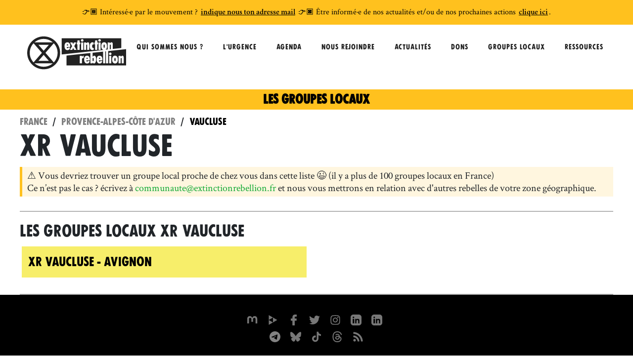

--- FILE ---
content_type: text/html
request_url: https://extinctionrebellion.fr/regions/vaucluse/
body_size: 13322
content:
<!DOCTYPE html>
<html lang="fr">
    <!-- Head -->
<head>
    <meta charset="utf-8">
    <meta http-equiv="X-UA-Compatible" content="IE=edge">
    <meta name="viewport" content="width=device-width, initial-scale=1">
    <meta name="description" content="Rejoins les groupes locaux Extinction Rebellion de Vaucluse">
    <meta name="author" content="">
    <meta name="keywords" content="">
    <link rel="icon" type="image/x-icon" sizes="16x16" href="https://extinctionrebellion.fr/favicon-16.ico">
    <link rel="shortcut icon" type="image/x-icon" sizes="32x32" href="https://extinctionrebellion.fr/favicon-32.ico">
    <link rel="icon" type="image/x-icon" sizes="64x64" href="https://extinctionrebellion.fr/favicon.ico">
    <link rel="icon" type="image/png" sizes="32x32" href="https://extinctionrebellion.fr/favicon.png">
    <title>XR Vaucluse</title>
    <meta content="Extinction Rebellion" property="og:site_name" />

    <meta property="og:url" content="https://extinctionrebellion.fr/regions/vaucluse/" />

    <meta property="og:description" content="Rejoins les groupes locaux Extinction Rebellion de Vaucluse" />

    
    <!-- page.modified isn't a natural Jekyll property, but it can be added. -->
    
        <meta property="og:type" content="website" />
    
    

    <meta property="article:author" content="" />
    <meta property="article:publisher" content="" />

    

    <meta name="twitter:card" content="summary_large_image" />
    <meta name="twitter:creator" content="@xrFrance" />
    
        <meta name="twitter:title" content="XR Vaucluse" />
        <meta property="og:title" content="XR Vaucluse" />
    

    
        <meta property="og:image" content="https://extinctionrebellion.fr/assets/img/xr.jpg" />
        <meta name="twitter:image" content="https://extinctionrebellion.fr/assets/img/xr.jpg" />
    

    <!-- Bootstrap Core CSS -->
    <link href="https://extinctionrebellion.fr/assets/vendor/bootstrap/css/bootstrap.min.css" rel="stylesheet">

    <link href="https://extinctionrebellion.fr/assets/vendor/ekko-lightbox/ekko-lightbox.css" rel="stylesheet">

    <link href="https://extinctionrebellion.fr/assets/vendor/remixicon/fonts/remixicon.css" rel="stylesheet">

    <!-- Theme CSS -->
    <link href="https://extinctionrebellion.fr/assets/main.css?20260114120538" rel="stylesheet">

    <!-- jQuery -->
    <script src="/assets/vendor/jquery/jquery.min.js" defer></script>
    <!-- Bootstrap Core JavaScript -->
    <script src="/assets/vendor/bootstrap/js/bootstrap.min.js" defer></script>
    <!-- Polyfill for Bootstrap Affix plugin -->
    <script src="/assets/vendor/scrollPosStyler/scrollPosStyler.min.js" defer></script>

    <!-- Plugin JavaScript -->
    <script src="/assets/vendor/jquery.easing-1.4.1/jquery.easing.min.js" defer></script>
    <!-- Contact Form JavaScript -->
    <script src="/assets/js/jqBootstrapValidation.js" defer></script>
    <script src="/assets/js/contact_me.js" defer></script>

    <script src="/assets/vendor/ekko-lightbox/ekko-lightbox.min.js" defer></script>

    <!-- Theme JavaScript -->
    <script src="/assets/js/xr-2.js" defer></script>

    
    <!-- Matomo -->
    <script type="text/javascript">
     var _paq = window._paq || [];
     /* tracker methods like "setCustomDimension" should be called before "trackPageView" */
     _paq.push(['trackPageView']);
     _paq.push(['enableLinkTracking']);
     (function() {
         var u="https://stats.rebellion.global/";
         _paq.push(['setTrackerUrl', u+'matomo.php']);
         _paq.push(['setSiteId', '2']);
         var d=document, g=d.createElement('script'), s=d.getElementsByTagName('script')[0];
         g.type='text/javascript'; g.async=true; g.defer=true; g.src=u+'matomo.js'; s.parentNode.insertBefore(g,s);
     })();
    </script>
    <!-- End Matomo Code -->
    

</head>


    <body class="index">
        
<div class='global-message' style='background-color:#ffc11e'>
    <p>👉🏾 Intéressé·e par le mouvement ? <a href='https://listes.extinctionrebellion.fr/subscription/QxSIKYLMjA'>indique nous ton adresse mail</a> 👉🏿 Être informé·e de nos actualités et/ou de nos prochaines actions <a href='https://extinctionrebellion.fr/newsletter/'>clique ici</a>.</p>
</div>

        <!-- Navigation -->
<nav role="navigation" aria-label="Liens d'évitement">
	<ul class="skiplinks">
		<li><a href="#page-content">Aller au contenu</a></li>
		<li><a href="#main-nav">Aller au menu</a></li>
		<li><a href="#footer">Aller au pied de page</a></li>
	</ul>
</nav>
<nav id="main-nav" class="xr-nav fixed-navbar-custom sps sps--abv global-message-active " data-sps-offset="100">
<div class="container">
  <a class="navbar-brand" href="/">
    <svg width="200.00198" height="66.600403" viewBox="0 0 200.00198 66.600403"><path d="M 200.00198,58.715537 V 25.825353 l -36.31384,3.926385 v 24.309208 c 0,0 0.0287,0.493051 -0.7383,0.493051 h -1.44789 -1.44631 c -0.767,0 -0.7383,-0.493051 -0.7383,-0.493051 V 43.134823 30.225096 l -1.53241,0.165758 v 23.670092 c 0,0 0.0287,0.493051 -0.7383,0.493051 h -1.4463 -1.4479 c -0.767,0 -0.7383,-0.493051 -0.7383,-0.493051 V 43.134823 30.862697 l -21.20659,2.293115 v 7.78492 c 0.18657,-0.0047 0.55014,-0.06697 0.89457,-0.435406 0.48795,-0.523268 1.41919,-1.465358 2.44133,-1.465358 1.02055,0 3.85894,0.80041 3.85894,7.300002 0,6.499831 -2.66777,8.429218 -3.85894,8.429218 -0.65378,0 -1.357,0.03524 -2.12879,-0.652431 -0.88022,-0.783028 -0.84514,-0.873602 -1.07316,-0.839956 -0.0494,0.0077 -0.13395,0.05071 -0.13395,0.146624 v 0.637521 c 0,0 0.0287,0.493051 -0.73671,0.493051 h -1.44789 -1.4479 c -0.76541,0 -0.73671,-0.493051 -0.73671,-0.493051 V 43.134823 33.627973 L 79.542505,38.849971 V 58.715537 Z M 114.33366,43.48707 c 0,0 0.0144,0.384697 -0.28224,0.384697 -0.25673,0 -3.37099,-0.226433 -3.37258,2.04085 v 8.148329 c 0,0 0.0287,0.491536 -0.7383,0.491536 h -1.44631 -1.44789 c -0.76541,0 -0.7383,-0.491536 -0.7383,-0.491536 V 43.560581 43.134823 39.802426 c 0,-0.430781 0.56767,-0.386212 0.56767,-0.386212 h 1.61852 1.61693 c 0,0 0.56768,-0.04457 0.56768,0.386212 v 1.144844 c 0.18975,-0.01276 0.57405,-0.08475 0.90254,-0.453186 0.45446,-0.512026 1.27727,-1.447897 2.47004,-1.447897 0.24397,0 0.28224,0.142318 0.28224,0.368432 z m 12.19232,4.642121 c -0.14192,0.476786 -0.87863,0.44011 -0.87863,0.44011 h -5.96062 c 0,1.207113 0.0606,2.554471 1.45588,2.554471 0.99343,0 1.18638,-0.666543 1.27089,-0.979245 0.10365,-0.397055 0.66495,-0.341005 0.66495,-0.341005 h 2.55455 c 0.55333,0 0.52462,0.425758 0.52462,0.425758 0,0 0.28384,4.712125 -5.19361,4.712125 -5.47745,0 -5.77564,-6.812214 -5.77564,-6.812214 0,0 -1.07795,-9.038116 5.70388,-9.038116 6.84084,0 5.79319,8.508629 5.63373,9.038116 m 25.32704,0 c -0.14352,0.476786 -0.88022,0.44011 -0.88022,0.44011 h -5.96062 c 0,1.207113 0.0606,2.554471 1.45587,2.554471 0.99344,0 1.18638,-0.666543 1.27249,-0.979245 0.10206,-0.397055 0.66336,-0.341005 0.66336,-0.341005 h 2.55455 c 0.55332,0 0.52462,0.425758 0.52462,0.425758 0,0 0.28384,4.712125 -5.19361,4.712125 -5.47746,0 -5.77565,-6.812214 -5.77565,-6.812214 0,0 -1.07795,-9.038116 5.70548,-9.038116 6.83925,0 5.79159,8.508629 5.63373,9.038116 m 13.87302,-8.32525 c 0,-0.432296 0.56768,-0.386212 0.56768,-0.386212 h 1.61852 1.61693 c 0,0 0.56767,-0.04608 0.56767,0.386212 v 14.257005 c 0,0 0.0287,0.493051 -0.7383,0.493051 h -1.4463 -1.4479 c -0.76541,0 -0.7383,-0.493051 -0.7383,-0.493051 V 43.134823 Z m 4.81091,-4.572039 c 0,1.41776 -1.17522,2.567546 -2.62471,2.567546 -1.44949,0 -2.62631,-1.149786 -2.62631,-2.567546 0,-1.418955 1.17682,-2.568742 2.62631,-2.568742 1.44949,0 2.62471,1.149787 2.62471,2.568742 m 12.78073,11.801958 v 0.0015 c 0,7.564706 -4.62434,7.765944 -5.42483,7.765944 -0.0973,0 -0.22644,0.0046 -0.36836,0.0046 -0.15308,0 -0.31254,-0.01148 -0.40821,-0.01148 -0.80049,0 -5.41527,-0.685518 -5.41527,-7.759087 v -0.0015 -0.0031 c 0.002,-8.139001 5.15375,-7.941271 5.68635,-7.941271 0.0367,0 0.0797,0.0031 0.12119,0.0062 0.043,-0.0031 0.0861,-0.0062 0.12119,-0.0062 0.53419,0 5.68475,-0.19773 5.68794,7.941271 0,0.0015 0,0.0015 0,0.0031 M 195.1528,43.1348 v 10.926123 c 0,0 0.0287,0.493051 -0.7383,0.493051 h -1.44789 -1.21031 c -0.767,0 -0.7383,-0.493051 -0.7383,-0.493051 v -9.365089 c 0,0 0.0797,-1.0219 -0.68089,-1.0219 -0.93444,0 -1.25655,0.698595 -1.25814,1.014086 v 9.372903 c 0,0 0.0287,0.493051 -0.7383,0.493051 h -1.4463 -1.4479 c -0.767,0 -0.7383,-0.493051 -0.7383,-0.493051 v -10.9261 -3.330882 c 0,-0.432296 0.56768,-0.386212 0.56768,-0.386212 h 1.61852 1.61692 c 0,0 0.56768,-0.04608 0.56768,0.386212 v 1.141415 c 0.33805,-0.01244 0.60435,-0.169107 0.69206,-0.234486 0.27267,-0.204029 1.30597,-1.663088 2.6853,-1.663088 3.00742,0 2.69647,4.087041 2.69647,4.087041 m -16.45628,3.693493 c 0,-0.07853 0.0112,-1.108486 -0.0749,-2.168975 -0.0893,-1.10187 -1.09549,-1.043029 -1.09549,-1.043029 0,0 -1.0062,-0.05884 -1.09549,1.043029 -0.0861,1.060489 -0.075,2.090441 -0.075,2.168975 0,0.0763 -0.0112,1.211817 0.075,2.271987 0.051,0.63784 0.40981,0.886678 0.70322,0.982593 0.20092,0.08754 0.37473,0.07598 0.37473,0.07598 0,0 0.12916,0.0085 0.29021,-0.04457 0.30617,-0.06506 0.76382,-0.285274 0.82282,-1.014007 0.0861,-1.06017 0.0749,-2.195685 0.0749,-2.271987 m -30.85392,-1.77184 c 0,0 0.0223,-1.9789 -1.37455,-1.9789 -1.35541,0 -1.46863,1.637576 -1.46863,1.972681 0,0.334786 0.6522,0.312063 0.6522,0.312063 h 1.53241 c 0.7383,0 0.65857,-0.305844 0.65857,-0.305844 m -25.32545,0 c 0,0 0.0223,-1.9789 -1.37454,-1.9789 -1.35701,0 -1.47023,1.637576 -1.47023,1.972681 0,0.334786 0.65379,0.312063 0.65379,0.312063 h 1.53241 c 0.73671,0 0.65857,-0.305844 0.65857,-0.305844 m 9.62023,1.77184 c 0,0.0763 -0.0112,1.106254 0.0749,2.166664 0.0893,1.103463 1.09549,1.043028 1.09549,1.043028 0,0 1.0062,0.06044 1.09549,-1.043028 0.0861,-1.06041 0.0765,-2.090362 0.075,-2.166664 0.002,-0.07853 0.0112,-1.108486 -0.075,-2.168975 -0.0893,-1.10187 -1.09549,-1.043029 -1.09549,-1.043029 0,0 -1.00619,-0.05884 -1.09549,1.043029 -0.0861,1.060489 -0.0749,2.090441 -0.0749,2.168975" style="fill-opacity:1;fill-rule:nonzero;stroke:none;stroke-width:0.13333334" id="path14" /><path d="M 190.22628,23.555838 V 3.6903038 H 69.766886 V 36.578941 L 154.25528,27.44483 c -1.60895,-0.436921 -4.43618,-2.036226 -4.43618,-7.590219 v -0.0031 -0.0034 c 0.002,-8.139001 5.15375,-7.941191 5.68795,-7.941191 0.0351,0 0.0781,0.0031 0.12198,0.0068 0.0407,-0.0037 0.0837,-0.0068 0.12039,-0.0068 0.5326,0 5.68476,-0.19781 5.68635,7.941191 v 0.0034 0.0031 c 0,4.434664 -1.58742,6.32889 -3.06482,7.145485 l 4.26795,-0.46092 v -10.54023 -3.33128 c 0,-0.432217 0.56688,-0.385814 0.56688,-0.385814 h 1.61692 1.61852 c 0,0 0.56768,-0.0464 0.56768,0.385814 v 1.141814 c 0.33646,-0.01276 0.60435,-0.168789 0.69206,-0.234247 0.27267,-0.204587 1.30597,-1.663089 2.68371,-1.663089 3.00901,0 2.69647,4.086802 2.69647,4.086802 v 9.409658 z m -46.0696,-10.888172 c 0,-0.432217 0.56768,-0.385814 0.56768,-0.385814 h 1.61852 1.61692 c 0,0 0.56768,-0.0464 0.56768,0.385814 v 14.2586 c 0,0 0.0287,0.491456 -0.7383,0.491456 h -1.4463 -1.4471 c -0.76541,0 -0.7391,-0.491456 -0.7391,-0.491456 v -10.92732 z m -35.13384,0 c 0,-0.432217 0.56768,-0.385814 0.56768,-0.385814 h 1.61693 1.61852 c 0,0 0.56608,-0.0464 0.56608,0.385814 v 14.2586 c 0,0 0.0287,0.491456 -0.73671,0.491456 h -1.44789 -1.4479 c -0.76541,0 -0.73671,-0.491456 -0.73671,-0.491456 v -10.92732 z m -22.190459,8.326845 c -0.143514,0.476785 -0.880219,0.440349 -0.880219,0.440349 h -5.960617 c 0,1.205358 0.06059,2.552955 1.457465,2.552955 0.991841,0 1.184788,-0.666782 1.270896,-0.978845 0.102055,-0.397454 0.663354,-0.340129 0.663354,-0.340129 h 2.55455 c 0.553327,0 0.524624,0.426078 0.524624,0.426078 0,0 0.283839,4.71029 -5.193614,4.71029 -5.477294,0 -5.775404,-6.810698 -5.775404,-6.810698 0,0 -1.077871,-9.039711 5.705241,-9.039711 6.839242,0 5.793184,8.508709 5.633724,9.039711 m 12.49848,6.423211 h -3.93388 c 0,0 -0.41938,0 -0.664948,-0.435326 -0.223245,-0.398651 -1.390492,-2.922983 -1.390492,-2.922983 0,0 -0.113217,-0.226354 -0.33965,-0.226354 -0.228028,0 -0.341245,0.226354 -0.341245,0.226354 0,0 -1.165653,2.524332 -1.390491,2.922983 -0.243974,0.435326 -0.663354,0.435326 -0.663354,0.435326 h -3.93388 c -0.425758,0 0,-0.690781 0,-0.690781 0,0 3.831825,-6.413245 3.97215,-6.711595 0.143514,-0.29811 0,-0.610492 0,-0.610492 0,0 -3.447526,-6.158189 -3.745717,-6.682972 -0.29819,-0.524464 0.526219,-0.44003 0.526219,-0.44003 h 3.53204 c 0.625083,0 0.767003,0.397056 0.767003,0.397056 0,0 0.880219,2.044358 1.022139,2.355145 0.153081,0.357271 0.255136,0.312383 0.255136,0.312383 0,0 0.09089,0.04489 0.255136,-0.312383 0.141919,-0.310787 1.022139,-2.355145 1.022139,-2.355145 0,0 0.141919,-0.397056 0.765408,-0.397056 h 3.533635 c 0,0 0.822814,-0.08443 0.524624,0.44003 -0.298191,0.524783 -3.745717,6.682972 -3.745717,6.682972 0,0 -0.141919,0.312382 0,0.610492 0.141919,0.29835 3.973745,6.711595 3.973745,6.711595 0,0 0.425758,0.690781 0,0.690781 M 107.39635,15.5283 c 0,0 0.0223,0.470646 -0.46562,0.470646 h -0.95995 v 10.92732 c 0,0 0.0287,0.491456 -0.73671,0.491456 h -1.4479 -1.44789 c -0.76541,0 -0.73671,-0.491456 -0.73671,-0.491456 v -10.92732 h -0.95995 c -0.48795,0 -0.46562,-0.470646 -0.46562,-0.470646 v -2.803308 c 0,-0.44314 0.43214,-0.44314 0.43214,-0.44314 h 0.99343 V 8.5236179 c 0,-0.4307016 0.56609,-0.3862122 0.56609,-0.3862122 h 1.61851 1.61693 c 0,0 0.56768,-0.044489 0.56768,0.3862122 v 3.7582341 h 0.99343 c 0,0 0.43214,0 0.43214,0.44314 z m 6.43661,-7.4322742 c 0,1.4173607 -1.17602,2.5672272 -2.62551,2.5672272 -1.4495,0 -2.62472,-1.1498665 -2.62472,-2.5672272 0,-1.4192743 1.17522,-2.5691408 2.62472,-2.5691408 1.44949,0 2.62551,1.1498665 2.62551,2.5691408 m 11.57919,7.9029202 v 10.92732 c 0,0 0.0287,0.491456 -0.7383,0.491456 h -1.4463 -1.2119 c -0.76541,0 -0.7375,-0.491456 -0.7375,-0.491456 V 17.56022 c 0,0 0.0789,-1.022458 -0.6817,-1.022458 -0.93443,0 -1.25654,0.698514 -1.25814,1.014006 v 9.374498 c 0,0 0.0287,0.491456 -0.7383,0.491456 h -1.4455 -1.4487 c -0.767,0 -0.7383,-0.491456 -0.7383,-0.491456 v -10.92732 -3.33128 c 0,-0.432217 0.56768,-0.385814 0.56768,-0.385814 h 1.61932 1.61613 c 0,0 0.56767,-0.0464 0.56767,0.385814 v 1.141814 c 0.33806,-0.01276 0.60675,-0.168789 0.69206,-0.234247 0.27268,-0.204587 1.30598,-1.663089 2.68531,-1.663089 3.00981,0 2.69647,4.086802 2.69647,4.086802 m 9.19447,10.001415 c 0,0 0.008,0.327929 -0.13555,0.669652 -0.45924,0.886359 -2.13118,0.970713 -2.55933,0.970713 -0.79969,0 -5.41766,0.351371 -5.42084,-7.78763 v -0.005 c 0.003,-8.139001 5.15295,-7.941191 5.68714,-7.941191 0.42895,0 1.33149,0.183379 1.75884,0.521594 0.13554,0.108433 0.40982,0.307758 0.53419,0.602679 0.14352,0.341006 0.13555,0.669653 0.13555,0.669653 v 2.483112 c 0,0.468733 -0.35401,0.312701 -0.35401,0.312701 0,0 -0.59638,-0.29835 -0.99343,-0.29835 -1.92469,0 -1.92787,3.530207 -1.92787,3.649802 v 0.0034 0.0016 c 0,0.119595 0.003,3.649801 1.92787,3.649801 0.39705,0 0.99343,-0.298349 0.99343,-0.298349 0,0 0.35401,-0.156032 0.35401,0.312701 z M 143.13374,15.5283 c 0,0 0.0215,0.470646 -0.46562,0.470646 h -0.95995 v 10.92732 c 0,0 0.0279,0.491456 -0.7375,0.491456 h -1.4479 -1.4479 c -0.76541,0 -0.7367,-0.491456 -0.7367,-0.491456 v -10.92732 h -0.95995 c -0.48715,0 -0.46563,-0.470646 -0.46563,-0.470646 v -2.803308 c 0,-0.44314 0.43214,-0.44314 0.43214,-0.44314 h 0.99344 V 8.5236179 c 0,-0.4307016 0.56767,-0.3862122 0.56767,-0.3862122 h 1.61693 1.61772 c 0,0 0.56768,-0.044489 0.56768,0.3862122 v 3.7582341 h 0.99344 c 0,0 0.43213,0 0.43213,0.44314 z m 5.83385,-7.4322742 c 0,1.4173607 -1.17522,2.5672272 -2.62471,2.5672272 -1.4487,0 -2.62631,-1.1498665 -2.62631,-2.5672272 0,-1.4192743 1.17761,-2.5691408 2.62631,-2.5691408 1.44949,0 2.62471,1.1498665 2.62471,2.5691408 M 82.821961,17.920201 c 0,0 0.02232,-1.977305 -1.372951,-1.977305 -1.357006,0 -1.471817,1.637894 -1.471817,1.97268 0,0.334787 0.653786,0.312701 0.653786,0.312701 h 1.532412 c 0.7383,0 0.65857,-0.308076 0.65857,-0.308076 m 71.651779,1.725437 c 0,0.07662 -0.0104,1.211817 0.075,2.272306 0.0526,0.637521 0.41061,0.886359 0.70322,0.982274 0.20092,0.08754 0.37712,0.07662 0.37712,0.07662 0,0 0.12757,0.0078 0.28942,-0.04481 0.30537,-0.06546 0.76222,-0.285274 0.82122,-1.014086 0.0861,-1.060489 0.075,-2.195685 0.075,-2.272306 0,-0.0763 0.0112,-1.108407 -0.075,-2.168577 -0.0893,-1.101949 -1.09549,-1.042709 -1.09549,-1.042709 0,0 -1.00619,-0.05924 -1.09549,1.042709 -0.0853,1.06017 -0.075,2.092276 -0.075,2.168577 m 12.53516,-2.09387 v 8.513971 l 1.93983,-0.209291 V 17.56022 c 0,0 0.0789,-1.022458 -0.68169,-1.022458 -0.93603,0 -1.25814,0.698514 -1.25814,1.014006" style="fill-opacity:1;fill-rule:nonzero;stroke:none;stroke-width:0.13333334" id="path16" /><path d="M 66.598574,33.300044 C 66.598574,14.909834 51.688739,-6.596e-7 33.29853,-6.596e-7 14.907921,-6.596e-7 -0.00155711,14.909834 1.2197348e-7,33.300044 -0.00155711,51.690572 14.907921,66.600399 33.29853,66.600399 c 18.392043,0 33.300044,-14.909827 33.300044,-33.300355 M 33.29853,61.471829 c -7.056427,0 -13.499969,-2.600882 -18.443231,-6.886977 h 0.37816 1.605444 32.352931 2.173281 0.37808 c -4.943262,4.286095 -11.388558,6.886977 -18.444665,6.886977 m 0,-24.046713 10.444634,12.013721 H 22.855411 Z m 0,-8.256682 L 22.860434,17.160932 H 43.736945 Z M 12.863643,13.919427 29.708765,33.296934 12.860534,52.67755 C 8.0720278,47.62745 5.1263939,40.810533 5.1263939,33.300044 c 0,-7.510489 2.9456339,-14.330516 7.7372491,-19.380617 M 33.29853,5.1282349 c 7.056107,0 13.501403,2.5990395 18.444665,6.8854061 h -3.53204 v 0.0016 H 18.387419 v -0.0016 h -3.53212 C 19.798561,7.7272744 26.242103,5.1282349 33.29853,5.1282349 M 61.470019,33.300044 c 0,7.510489 -2.943473,14.327406 -7.733573,19.377506 L 36.887577,33.296934 53.734931,13.919427 c 4.791615,5.050101 7.735088,11.870128 7.735088,19.380617" style="fill-opacity:1;fill-rule:nonzero;stroke:none;stroke-width:0.13333334" id="path18" /></svg>

    <span class="visually-hidden">Extinction Rebellion France page d'accueil</span>
  </a>
	<button id="main-navbar-toggler" class="xr-navbar-toggler" type="button" data-toggle="collapse" data-target="#main-nav-collapse">
      <span class="visually-hidden">Afficher la navigation</span>
      <span aria-hidden="true">Menu</span>
      <i class="fa fa-bars"></i>
	</button>

	<div id='main-nav-collapse' class="xr-navbar-collapse collapse">
    <ul class="xr-nav">
		
		<li class="nav-item ">
		    <a class="nav-link " href="/revendications/">Qui sommes nous ?</a>
        
          <ul class="main-navbar-childs">
            
            <li class="">
                <a class="" href="/revendications/" >
                    Nos revendications
                </a>
            </li>
            
            <li class="">
                <a class="" href="/principes-extinction-rebellion/" >
                    Nos principes
                </a>
            </li>
            
            <li class="">
                <a class="" href="/assemblees-citoyennes/" >
                    Assemblées citoyennes
                </a>
            </li>
            
            <li class="">
                <a class="page-scroll" href="/culture-regeneratrice/" >
                    Culture régénératrice
                </a>
            </li>
            
            <li class="">
                <a class="page-scroll" href="/historique/" >
                    Historique
                </a>
            </li>
            
          </ul>
        
		</li>
		
		<li class="nav-item ">
		    <a class="nav-link " href="/urgence-bioclimatique/">L'Urgence</a>
        
		</li>
		
		<li class="nav-item ">
		    <a class="nav-link " href="/agenda/">Agenda</a>
        
          <ul class="main-navbar-childs">
            
            <li class="">
                <a class="" href="/agenda/" >
                    Agenda
                </a>
            </li>
            
            <li class="">
                <a class="" href="/campagnes/" >
                    Nos campagnes
                </a>
            </li>
            
          </ul>
        
		</li>
		
		<li class="nav-item ">
		    <a class="nav-link page-scroll" href="/rejoignez-nous/">Nous rejoindre</a>
        
		</li>
		
		<li class="nav-item ">
		    <a class="nav-link " href="/actualites/">Actualités</a>
        
		</li>
		
		<li class="nav-item ">
		    <a class="nav-link " href="/faire-un-don/">Dons</a>
        
		</li>
		
		<li class="nav-item ">
		    <a class="nav-link " href="/branches/">Groupes locaux</a>
        
		</li>
		
		<li class="nav-item ">
		    <a class="nav-link " href="/ressources/">Ressources</a>
        
		</li>
		
  </ul>
	</div>
</div>
</nav>

        
<div class="sub-nav-place-holder" style="height: 31px;"></div>


        

        <div id="page-content" class="global-message-active">
            <header class='page-header'>
    <div class="embed-title bg-yellow black">Les groupes locaux</div>
</header>

<div class='branch'>
   
<section>
    <header>
        <nav class='breadcrumbs'><span><a href='/regions/france'>France</a></span>/<span><a href='/regions/provence-alpes-cote-dazur'>Provence-Alpes-Côte d'Azur</a></span>/<span>Vaucluse</span></nav>
        <h1>XR Vaucluse</h1>
    </header>
    <div style="width: 100%">
        <p style="border-left: 5px solid #ffc11e;padding: 5px 10px;background: #fff6df; width: 100%">
            ⚠️ Vous devriez trouver un groupe local proche de chez vous dans cette liste 😉 (il y a plus de 100 groupes locaux en France)<br/>
            Ce n’est pas le cas ? écrivez à <a href='mailto:communaute@extinctionrebellion.fr'>communaute@extinctionrebellion.fr</a> et nous vous mettrons en relation avec d'autres rebelles de votre zone géographique.
        </p>
    </div>
    
</section>

 
<section>
    <h2>Les groupes locaux XR Vaucluse</h2>
    <ul class='regions-list'>
        
        <li class='bg-lemon text-black'><a href='/branches/vaucluse'>XR Vaucluse - Avignon</a></li>
        
    </ul>
</section>




</div>
        </div>

        <!-- Footer -->

<footer id="footer">
    <div class="container">
        <div class="row">
            <div class="col-md-4">
                <ul class="list-inline quicklinks">
  
</ul>

            </div>
            <div class="col-md-4">
                <ul class="list-inline social-buttons">

  
  <li class="list-inline-item">
    <a rel="me" href="https://social.rebellion.global/@xrfrance" title="xrfrance sur Mastodon" aria-label="xrfrance sur Mastodon">
      <span class="icon icon--mastodon"><svg width="20" viewBox="0 0 216.4144 232.00976"><path style="fill-opacity:1;stroke-width:1" d="m 215.67464,96.14215 v 94.18492 H 178.36039 V 98.91053 c 0,-19.27049 -8.10809,-29.051595 -24.32622,-29.051595 -17.93171,0 -26.91881,11.602867 -26.91881,34.545865 v 50.0376 H 90.021344 v -50.0376 c 0,-22.942998 -8.989034,-34.545865 -26.920737,-34.545865 -16.218126,0 -24.326224,9.781105 -24.326224,29.051605 v 91.41653 H 1.4601365 V 96.14215 c 0,-19.249243 4.9011777,-34.545862 14.7460335,-45.862811 10.152026,-11.316948 23.447219,-17.118382 39.951263,-17.118382 19.094694,0 33.554811,7.33921 43.115681,22.01956 l 9.294276,15.580606 9.2962,-15.580606 c 9.55894,-14.68035 24.01906,-22.01956 43.11569,-22.01956 16.50211,0 29.7973,5.801434 39.95126,17.118382 9.84292,11.316949 14.7441,26.613568 14.7441,45.862811" /></svg>
</span>
      <!-- <span class="username">xrfrance</span> -->
    </a>

  </li>
  

  
  <li class="list-inline-item">
    <a href="https://tube.extinctionrebellion.fr/videos/local" title="xrfrance sur Peertube" aira-label="xrfrance sur Peertube">
      <span class="icon icon--peertube"><svg width="12" height="12" viewBox="0 0 33.867 33.867"><g transform="translate(-14.834 -94.555)"><path d="m18.538 96.213v15.275l13.229-7.6377zm13.23 7.6381v15.275l13.229-7.6377zm-13.23 7.6381v15.275l13.229-7.6377z" fill-opacity=".9819"/></g></svg>
</span>
      <!-- <span class="username">xrfrance</span> -->
    </a>
  </li>
  

  
  <li class="list-inline-item">
    <a href="https://facebook.com/xrfrance" title="xrfrance sur Facebook" aria-label="xrfrance sur Facebook">
      <span class="icon icon--facebook"><svg width="12px" height="12px" viewBox="0 0 96.124 96.123" style="enable-background:new 0 0 96.124 96.123;" xml:space="preserve"><g><path d="M72.089,0.02L59.624,0C45.62,0,36.57,9.285,36.57,23.656v10.907H24.037c-1.083,0-1.96,0.878-1.96,1.961v15.803   c0,1.083,0.878,1.96,1.96,1.96h12.533v39.876c0,1.083,0.877,1.96,1.96,1.96h16.352c1.083,0,1.96-0.878,1.96-1.96V54.287h14.654   c1.083,0,1.96-0.877,1.96-1.96l0.006-15.803c0-0.52-0.207-1.018-0.574-1.386c-0.367-0.368-0.867-0.575-1.387-0.575H56.842v-9.246   c0-4.444,1.059-6.7,6.848-6.7l8.397-0.003c1.082,0,1.959-0.878,1.959-1.96V1.98C74.046,0.899,73.17,0.022,72.089,0.02z" fill="#a3a3a3"/></g></svg>
</span>
      <!-- <span class="username">xrfrance</span> -->
    </a>

  </li>
  

  
  <li class="list-inline-item">
    <a href="https://twitter.com/xrFrance" title="xrFrance sur Twitter" aria-label="xrFrance sur Twitter">
      <span class="icon icon--twitter"><svg width="16" height="16" viewBox="0 0 16 16"><path fill="#828282" d="M15.969,3.058c-0.586,0.26-1.217,0.436-1.878,0.515c0.675-0.405,1.194-1.045,1.438-1.809c-0.632,0.375-1.332,0.647-2.076,0.793c-0.596-0.636-1.446-1.033-2.387-1.033c-1.806,0-3.27,1.464-3.27,3.27 c0,0.256,0.029,0.506,0.085,0.745C5.163,5.404,2.753,4.102,1.14,2.124C0.859,2.607,0.698,3.168,0.698,3.767 c0,1.134,0.577,2.135,1.455,2.722C1.616,6.472,1.112,6.325,0.671,6.08c0,0.014,0,0.027,0,0.041c0,1.584,1.127,2.906,2.623,3.206 C3.02,9.402,2.731,9.442,2.433,9.442c-0.211,0-0.416-0.021-0.615-0.059c0.416,1.299,1.624,2.245,3.055,2.271 c-1.119,0.877-2.529,1.4-4.061,1.4c-0.264,0-0.524-0.015-0.78-0.046c1.447,0.928,3.166,1.469,5.013,1.469 c6.015,0,9.304-4.983,9.304-9.304c0-0.142-0.003-0.283-0.009-0.423C14.976,4.29,15.531,3.714,15.969,3.058z"/></svg>
</span>
    </a>

  </li>
  

  
  <li class="list-inline-item">
    <a href="https://www.instagram.com/extinctionrebellionfrance" title="extinctionrebellionfrance sur Instagram" aria-label="extinctionrebellionfrance sur Instagram">
      <span class="icon icon--instagram"><svg width="20" viewBox="0 0 448 512"><path fill="currentColor" d="M224.1 141c-63.6 0-114.9 51.3-114.9 114.9s51.3 114.9 114.9 114.9S339 319.5 339 255.9 287.7 141 224.1 141zm0 189.6c-41.1 0-74.7-33.5-74.7-74.7s33.5-74.7 74.7-74.7 74.7 33.5 74.7 74.7-33.6 74.7-74.7 74.7zm146.4-194.3c0 14.9-12 26.8-26.8 26.8-14.9 0-26.8-12-26.8-26.8s12-26.8 26.8-26.8 26.8 12 26.8 26.8zm76.1 27.2c-1.7-35.9-9.9-67.7-36.2-93.9-26.2-26.2-58-34.4-93.9-36.2-37-2.1-147.9-2.1-184.9 0-35.8 1.7-67.6 9.9-93.9 36.1s-34.4 58-36.2 93.9c-2.1 37-2.1 147.9 0 184.9 1.7 35.9 9.9 67.7 36.2 93.9s58 34.4 93.9 36.2c37 2.1 147.9 2.1 184.9 0 35.9-1.7 67.7-9.9 93.9-36.2 26.2-26.2 34.4-58 36.2-93.9 2.1-37 2.1-147.8 0-184.8zM398.8 388c-7.8 19.6-22.9 34.7-42.6 42.6-29.5 11.7-99.5 9-132.1 9s-102.7 2.6-132.1-9c-19.6-7.8-34.7-22.9-42.6-42.6-11.7-29.5-9-99.5-9-132.1s-2.6-102.7 9-132.1c7.8-19.6 22.9-34.7 42.6-42.6 29.5-11.7 99.5-9 132.1-9s102.7-2.6 132.1 9c19.6 7.8 34.7 22.9 42.6 42.6 11.7 29.5 9 99.5 9 132.1s2.7 102.7-9 132.1z"></path></svg>
</span>
    </a>

  </li>
  

  
  <li class="list-inline-item">
    <a href="https://www.linkedin.com/company/extinction-rebellion-france" title="extinction-rebellion-france sur Linkedin">
      <span class="icon icon--linkedin"><?xml version="1.0" encoding="UTF-8"?>
<!-- Generator: Adobe Illustrator 19.0.0, SVG Export Plug-In . SVG Version: 6.00 Build 0)  -->
<svg id="Layer_1" enable-background="new 0 0 504.4 504.4" version="1.1" viewBox="0 0 504.4 504.4" xml:space="preserve" xmlns="http://www.w3.org/2000/svg">

	
		<path d="m377.6 0.2h-251.2c-69.6 0-126.4 56.8-126.4 126.4v251.6c0 69.2 56.8 126 126.4 126h251.6c69.6 0 126.4-56.8 126.4-126.4v-251.2c-0.4-69.6-57.2-126.4-126.8-126.4zm-209.6 408h-72v-208h72v208zm-36.4-240c-20.4 0-36.8-16.4-36.8-36.8s16.4-36.8 36.8-36.8 36.8 16.4 36.8 36.8c-0.4 20.4-16.8 36.8-36.8 36.8zm276.8 240h-60.4v-100.8c0-24.4-3.2-55.6-36.4-55.6-34 0-39.6 26.4-39.6 54v102.4h-60v-208h56v28h1.6c8.8-16 29.2-28.4 61.2-28.4 66 0 77.6 38 77.6 94.4v114z"/>
	
















</svg>
</span>
    </a>

  </li>
  

  
  <li class="list-inline-item">
    <a href="https://www.linkedin.com/company/extinction-rebellion-france" title="extinction-rebellion-france sur Linkedin" aria-label="extinction-rebellion-france sur Linkedin">
      <span class="icon icon--linkedin"><?xml version="1.0" encoding="UTF-8"?>
<!-- Generator: Adobe Illustrator 19.0.0, SVG Export Plug-In . SVG Version: 6.00 Build 0)  -->
<svg id="Layer_1" enable-background="new 0 0 504.4 504.4" version="1.1" viewBox="0 0 504.4 504.4" xml:space="preserve" xmlns="http://www.w3.org/2000/svg">

	
		<path d="m377.6 0.2h-251.2c-69.6 0-126.4 56.8-126.4 126.4v251.6c0 69.2 56.8 126 126.4 126h251.6c69.6 0 126.4-56.8 126.4-126.4v-251.2c-0.4-69.6-57.2-126.4-126.8-126.4zm-209.6 408h-72v-208h72v208zm-36.4-240c-20.4 0-36.8-16.4-36.8-36.8s16.4-36.8 36.8-36.8 36.8 16.4 36.8 36.8c-0.4 20.4-16.8 36.8-36.8 36.8zm276.8 240h-60.4v-100.8c0-24.4-3.2-55.6-36.4-55.6-34 0-39.6 26.4-39.6 54v102.4h-60v-208h56v28h1.6c8.8-16 29.2-28.4 61.2-28.4 66 0 77.6 38 77.6 94.4v114z"/>
	
















</svg>
</span>
    </a>

  </li>
  

  
  <li class="list-inline-item">
    <a href="https://t.me/ExtinctionRebellionFrance" title="XR France sur Instagram" aria-label="XR France sur Instagram">
      <span class="icon icon--telegram"><?xml version="1.0" encoding="UTF-8" standalone="no"?>
<svg
   xmlns:dc="http://purl.org/dc/elements/1.1/"
   xmlns:cc="http://creativecommons.org/ns#"
   xmlns:rdf="http://www.w3.org/1999/02/22-rdf-syntax-ns#"
   xmlns:svg="http://www.w3.org/2000/svg"
   xmlns="http://www.w3.org/2000/svg"
   xmlns:sodipodi="http://sodipodi.sourceforge.net/DTD/sodipodi-0.dtd"
   xmlns:inkscape="http://www.inkscape.org/namespaces/inkscape"
   viewBox="0 0 240 240"
   version="1.1"
   id="svg13"
   sodipodi:docname="icon-telegram.svg"
   inkscape:version="0.92.3 (2405546, 2018-03-11)">
  <metadata
     id="metadata17">
    <rdf:RDF>
      <cc:Work
         rdf:about="">
        <dc:format>image/svg+xml</dc:format>
        <dc:type
           rdf:resource="http://purl.org/dc/dcmitype/StillImage" />
      </cc:Work>
    </rdf:RDF>
  </metadata>
  <sodipodi:namedview
     pagecolor="#ffffff"
     bordercolor="#666666"
     borderopacity="1"
     objecttolerance="10"
     gridtolerance="10"
     guidetolerance="10"
     inkscape:pageopacity="0"
     inkscape:pageshadow="2"
     inkscape:window-width="1920"
     inkscape:window-height="882"
     id="namedview15"
     showgrid="false"
     inkscape:zoom="0.98333333"
     inkscape:cx="-309.15254"
     inkscape:cy="120"
     inkscape:window-x="0"
     inkscape:window-y="0"
     inkscape:window-maximized="1"
     inkscape:current-layer="svg13" />
  <defs
     id="defs7">
    <linearGradient
       id="A"
       x1="160.01"
       x2="100.01"
       y1="40.008"
       y2="180"
       gradientUnits="userSpaceOnUse">
      <stop
         stop-color="#424d58"
         offset="0"
         id="stop2" />
      <stop
         stop-color="#272a2f"
         offset="1"
         id="stop4" />
    </linearGradient>
  </defs>
  <path
     style="fill:#828282;fill-opacity:1"
     d="M 120,0 A 120,120 0 0 0 0,120 120,120 0 0 0 120,240 120,120 0 0 0 240,120 120,120 0 0 0 120,0 Z m 50.77344,70.111328 c 3.34473,-0.07464 7.03868,1.291391 6.45312,7.923828 -0.347,4.855 -3.12048,21.850469 -5.89648,40.230464 l -8.66992,54.44922 c 0,0 -0.69361,7.97628 -6.59961,9.36328 -5.906,1.38701 -15.60685,-4.85418 -17.33985,-6.24218 -1.387,-1.04 -26.01129,-16.64735 -35.02929,-24.27735 -2.428,-2.08 -5.203301,-6.24265 0.3457,-11.09765 12.486,-11.445 27.40002,-25.66464 36.41601,-34.68164 4.16201,-4.162 8.32538,-13.873081 -9.01562,-2.08008 l -48.902344,32.94726 c 0,0 -5.551078,3.46866 -15.955078,0.34766 -10.404,-3.121 -22.542969,-7.2832 -22.542969,-7.2832 0,0 -8.323515,-5.202 5.896485,-10.75 h 0.0078 L 130.75195,85.664062 c 7.977,-3.468 35.0293,-14.564453 35.0293,-14.564453 0,0 2.39073,-0.930225 4.99219,-0.988281 z"
     id="circle9"
     inkscape:connector-curvature="0" />
</svg>
</span>
    </a>

  </li>
  

  
  <li class="list-inline-item">
    <a href="https://bsky.app/profile/xrfrance.bsky.social" title="XR France sur Bluesky" aria-label="XR France sur Bluesky">
      <span class="icon icon--bluesky"><?xml version="1.0" encoding="UTF-8"?>
<svg id="Bluesky--Streamline-Simple-Icons" width="24" height="24" role="img" viewBox="0 0 24 24" xmlns="http://www.w3.org/2000/svg">
 <path d="m12 10.8c-1.087-2.114-4.046-6.053-6.798-7.995-2.636-1.861-3.641-1.539-4.3-1.24-0.763 0.343-0.902 1.515-0.902 2.203 0 0.69 0.378 5.65 0.624 6.479 0.815 2.736 3.713 3.66 6.383 3.364 0.136-0.02 0.275-0.039 0.415-0.056-0.138 0.022-0.276 0.04-0.415 0.056-3.912 0.58-7.387 2.005-2.83 7.078 5.013 5.19 6.87-1.113 7.823-4.308 0.953 3.195 2.05 9.271 7.733 4.308 4.267-4.308 1.172-6.498-2.74-7.078a8.741 8.741 0 0 1-0.415-0.056c0.14 0.017 0.279 0.036 0.415 0.056 2.67 0.297 5.568-0.628 6.383-3.364 0.246-0.828 0.624-5.79 0.624-6.478 0-0.69-0.139-1.861-0.902-2.206-0.659-0.298-1.664-0.62-4.3 1.24-2.752 1.945-5.711 5.884-6.798 7.997z"/>
</svg>
</span>
    </a>

  </li>
  

  
  <li class="list-inline-item">
    <a href="https://www.tiktok.com/@extinctionrebellionfr" title="XR France sur Tiktok" aria-label="XR France sur Tiktok">
      <span class="icon icon--tiktok"><?xml version="1.0" encoding="UTF-8"?>
<svg width="800px" height="800px" fill="#000000" version="1.1" viewBox="0 0 32 32" xmlns="http://www.w3.org/2000/svg">
 <path d="m16.656 1.029c1.637-0.025 3.262-0.012 4.886-0.025 0.054 2.031 0.878 3.859 2.189 5.213l-2e-3 -2e-3c1.411 1.271 3.247 2.095 5.271 2.235l0.028 2e-3v5.036c-1.912-0.048-3.71-0.489-5.331-1.247l0.082 0.034c-0.784-0.377-1.447-0.764-2.077-1.196l0.052 0.034c-0.012 3.649 0.012 7.298-0.025 10.934-0.103 1.853-0.719 3.543-1.707 4.954l0.02-0.031c-1.652 2.366-4.328 3.919-7.371 4.011h-0.014c-0.123 6e-3 -0.268 9e-3 -0.414 9e-3 -1.73 0-3.347-0.482-4.725-1.319l0.04 0.023c-2.508-1.509-4.238-4.091-4.558-7.094l-4e-3 -0.041c-0.025-0.625-0.037-1.25-0.012-1.862 0.49-4.779 4.494-8.476 9.361-8.476 0.547 0 1.083 0.047 1.604 0.136l-0.056-8e-3c0.025 1.849-0.05 3.699-0.05 5.548-0.423-0.153-0.911-0.242-1.42-0.242-1.868 0-3.457 1.194-4.045 2.861l-9e-3 0.03c-0.133 0.427-0.21 0.918-0.21 1.426 0 0.206 0.013 0.41 0.037 0.61l-2e-3 -0.024c0.332 2.046 2.086 3.59 4.201 3.59 0.061 0 0.121-1e-3 0.181-4e-3h-9e-3c1.463-0.044 2.733-0.831 3.451-1.994l0.01-0.018c0.267-0.372 0.45-0.822 0.511-1.311l1e-3 -0.014c0.125-2.237 0.075-4.461 0.087-6.698 0.012-5.036-0.012-10.06 0.025-15.083z"/>
</svg>
</span>
      <!-- <span class="username">extinctionrebellionfrance</span> -->
    </a>

  </li>
  

  
  <li class="list-inline-item">
    <a href="https://www.threads.net/@extinctionrebellionfrance" title="XR France sur Threads" aria-label="XR France sur Threads">
      <span class="icon icon--threads"><?xml version="1.0" encoding="UTF-8"?>
<svg viewBox="0 0 192 192" xmlns="http://www.w3.org/2000/svg">
 <path d="m141.54 88.988c-0.827-0.3964-1.667-0.7779-2.518-1.1432-1.482-27.307-16.403-42.94-41.457-43.1-0.1135-7e-4 -0.2264-7e-4 -0.3399-7e-4 -14.986 0-27.449 6.3966-35.12 18.036l13.779 9.4521c5.7306-8.6945 14.724-10.548 21.348-10.548 0.0765 0 0.1533 0 0.229 7e-4 8.2494 0.0526 14.474 2.4511 18.503 7.1285 2.932 3.4053 4.893 8.111 5.864 14.05-7.314-1.2431-15.224-1.6253-23.68-1.1405-23.82 1.3721-39.134 15.265-38.105 34.569 0.5219 9.792 5.4001 18.216 13.735 23.719 7.0474 4.652 16.124 6.927 25.557 6.412 12.458-0.683 22.231-5.436 29.049-14.127 5.178-6.6 8.453-15.153 9.899-25.93 5.937 3.583 10.337 8.298 12.767 13.966 4.132 9.635 4.373 25.468-8.546 38.376-11.319 11.308-24.925 16.2-45.488 16.351-22.809-0.169-40.06-7.484-51.275-21.742-10.503-13.351-15.93-32.635-16.133-57.317 0.2025-24.682 5.6303-43.966 16.133-57.317 11.216-14.258 28.466-21.573 51.275-21.742 22.975 0.1708 40.526 7.5209 52.171 21.848 5.71 7.0256 10.015 15.861 12.853 26.162l16.147-4.3081c-3.44-12.68-8.853-23.606-16.219-32.668-14.929-18.367-36.763-27.779-64.896-27.974h-0.1126c-28.075 0.19447-49.665 9.6418-64.169 28.079-12.906 16.407-19.564 39.236-19.788 67.853l-7e-4 0.0675 7e-4 0.0675c0.2237 28.616 6.8812 51.446 19.788 67.854 14.504 18.437 36.093 27.885 64.169 28.079h0.1126c24.96-0.173 42.554-6.708 57.048-21.189 18.963-18.945 18.392-42.692 12.142-57.27-4.484-10.454-13.033-18.945-24.723-24.553zm-43.096 40.519c-10.44 0.588-21.286-4.098-21.821-14.135-0.3964-7.442 5.2962-15.746 22.462-16.735 1.9658-0.1134 3.8948-0.1688 5.7898-0.1688 6.235 0 12.068 0.6057 17.371 1.765-1.978 24.702-13.58 28.713-23.802 29.274z"/>
</svg>
</span>
      <!-- <span class="username">extinctionrebellionfrance</span> -->
    </a>

  </li>
  

  <li class="list-inline-item">
    <a href="/feed.xml" title="Flux RSS" aria-label="Flux RSS">
      <span class="icon icon--rss"><?xml version="1.0" encoding="UTF-8" standalone="no"?>
<svg
   xmlns:dc="http://purl.org/dc/elements/1.1/"
   xmlns:cc="http://creativecommons.org/ns#"
   xmlns:rdf="http://www.w3.org/1999/02/22-rdf-syntax-ns#"
   xmlns:svg="http://www.w3.org/2000/svg"
   xmlns="http://www.w3.org/2000/svg"
   height="15.997935"
   width="16.000002"
   version="1.1"
   id="svg2989"
   viewBox="0 -256 16.000002 15.997935">
  <metadata
     id="metadata2999">
    <rdf:RDF>
      <cc:Work
         rdf:about="">
        <dc:format>image/svg+xml</dc:format>
        <dc:type
           rdf:resource="http://purl.org/dc/dcmitype/StillImage" />
        <dc:title></dc:title>
      </cc:Work>
    </rdf:RDF>
  </metadata>
  <defs
     id="defs2997" />
  <path
     d="m 4.8176878,-242.91127 q 0,0.79531 -0.5567462,1.3521 -0.5567462,0.55671 -1.3520977,0.55671 -0.7953514,0 -1.3520982,-0.55671 Q 1,-242.11596 1,-242.91127 q 0,-0.79533 0.5567457,-1.35213 0.5567468,-0.55672 1.3520982,-0.55672 0.7953515,0 1.3520977,0.55672 0.5567462,0.5568 0.5567462,1.35213 z m 5.09025,1.22282 q 0.01988,0.27837 -0.1690118,0.47719 -0.1789541,0.2088 -0.4672691,0.2088 H 7.929501 q -0.2485473,0 -0.4275015,-0.16405 -0.1789539,-0.16404 -0.1988379,-0.41257 -0.2187218,-2.2767 -1.8342798,-3.89225 -1.615558,-1.61554 -3.892252,-1.83427 -0.2485472,-0.0199 -0.4125885,-0.19884 Q 1,-247.6834 1,-247.93189 v -1.34221 q 0,-0.2883 0.2087798,-0.46726 0.1690122,-0.16897 0.4275012,-0.16897 h 0.04971 q 1.5907029,0.12925 3.0422194,0.80027 1.4515169,0.67112 2.574951,1.80446 1.1333761,1.12345 1.804454,2.57495 0.6710779,1.4515 0.8003224,3.0422 z m 5.0902522,0.0203 q 0.0199,0.26841 -0.178957,0.46725 -0.178957,0.19884 -0.457324,0.19884 h -1.42169 q -0.258493,0 -0.442415,-0.17401 -0.183923,-0.17394 -0.193865,-0.42251 -0.119304,-2.13748 -1.004135,-4.06124 -0.88483,-1.92376 -2.3015491,-3.34047 -1.4167203,-1.4167 -3.340477,-2.30154 -1.9237565,-0.88482 -4.0612641,-1.0141 -0.2485475,-0.01 -0.4225306,-0.19381 Q 1,-252.69409 1,-252.9426 v -1.42172 q 0,-0.27837 0.1988379,-0.45731 0.1789541,-0.17893 0.4374431,-0.17893 h 0.029826 q 2.6047764,0.12921 4.9858604,1.19302 2.3810838,1.06379 4.2302776,2.9229 1.859133,1.84917 2.922917,4.23022 1.063781,2.38108 1.193028,4.98587 z"
     id="path2993"
     style="stroke-width:0.99999994" />
</svg>
</span>
      <!-- <span class="username">extinctionrebellionfrance</span> -->
    </a>
  </li>

</ul>

            </div>
            <div class="col-md-4">
                <ul class="list-inline quicklinks">
    
</ul>

            </div>
        </div>
    </div>
</footer>


    </body>

</html>


--- FILE ---
content_type: text/css
request_url: https://extinctionrebellion.fr/assets/main.css?20260114120538
body_size: 13950
content:
@charset "UTF-8";
@font-face { font-family: 'FucXedLatin'; src: url("/assets/fonts/FucXedLatin/FUCXEDCAPSLatin-Regular.woff") format("woff"), url("/assets/fonts/FucXedLatin/FUCXEDCAPSLatin-Regular.otf") format("otf"); font-weight: normal; font-style: normal; }

@font-face { font-family: 'Crimson Text'; src: url("/assets/fonts/Crimson/CrimsonText-Regular.woff") format("woff"), url("/assets/fonts/Crimson/CrimsonText-Regular.otf") format("otf"); }

@font-face { font-family: 'Crimson Text'; src: url("/assets/fonts/Crimson/Crimson-Semibold.woff") format("woff"), url("/assets/fonts/Crimson/Crimson-Semibold.otf") format("otf"); font-weight: bold; }

@font-face { font-family: 'Crimson Bold'; src: url("/assets/fonts/Crimson/CrimsonText-Bold.woff") format("woff"), url("/assets/fonts/Crimson/CrimsonText-Bold.otf") format("otf"); }

html { scroll-behavior: smooth; }

body { overflow-x: hidden; font-family: 'Crimson Text', serif; font-size: 20px; }

.text-muted { color: #777777; }

.text-primary { color: #14aa37; }

p { font-size: 1em; line-height: 1.25em; }

p.large { font-size: 1.1px; }

a, a:hover, a:focus, a:active, a.active { outline: none; }

a { color: #14aa37; }

a:hover, a:focus, a:active, a.active { color: #0f7c28; }

h1, h2, h3, h4, h5, h6 { font-family: 'FucXedLatin', sans-serif; text-transform: uppercase; font-weight: normal; }

h1 { font-size: 58px; }

h2 { font-size: 48px; }

h3 { font-size: 32px; }

h4 { font-size: 28px; }

h5 { font-size: 25px; }

h6 { font-size: 22px; }

@media screen and (max-width: 768px) { h1 { font-size: 38px; } h2 { font-size: 28px; } h3 { font-size: 22px; } h4 { font-size: 18px; } h5 { font-size: 15px; } h6 { font-size: 12px; } }

p.huge { font-size: 3.2vw; }

@media screen and (max-width: 768px) { p.huge { font-size: 4.2vw; } }

@media screen and (max-width: 600px) { p.huge { font-size: 8vw; } }

.small-space { font-size: 20%; font-family: 'Crimson Text', serif; }

.text-lowercase { font-family: 'Crimson Text', serif; font-family: 'Crimson Text', serif !important; }

.text-uppercase { font-family: 'FucXedLatin', sans-serif; text-transform: uppercase; }

.green-fucxed { font-family: 'FucXedLatin', sans-serif; text-transform: uppercase; font-weight: normal; font-size: 25px; color: #14aa37; }

.green-fucxed-ns { font-family: 'FucXedLatin', sans-serif; text-transform: uppercase; font-weight: normal; color: #14aa37; }

.fucxed-ns { font-family: 'FucXedLatin', sans-serif; text-transform: uppercase; font-weight: normal; }

blockquote { margin: 5px; padding: 0.5rem 0.5rem 0.5rem 2.5rem; border-left: 3px solid #eeeeee; }

.img-centered { margin: 0 auto; }

.bg-white { color: white; color: #000; background-color: #fff !important; }

.bg-black { background-color: #000 !important; color: #eeeeee; }

.bg-light-gray { background-color: #eeeeee !important; }

.bg-darkest-gray { background-color: #222222 !important; }

.bg-pink { background-color: #CF6297 !important; }

.bg-dark-pink { background-color: #C80082 !important; }

.bg-lemon { background-color: #f7ee6a !important; }

.bg-purple { background-color: #985c9b !important; }

.bg-orange { background-color: #f19631 !important; }

.bg-yellow { background-color: #FFC11E !important; }

.bg-green-moss { background-color: #BED276 !important; }

.bg-green-may { background-color: #14aa37 !important; }

.bg-blue-baby { background-color: #75d0f1 !important; }

.bg-blue-lazuli { background-color: #3860aa !important; }

.bg-red { background-color: #dc4f00 !important; }

.bg-fluo-pink { background-color: #ff1493 !important; }

.bg-fluo-green { background-color: #caff11 !important; }

.border-black { border-color: #000 !important; }

.border-light-gray { border-color: #eeeeee !important; }

.border-darkest-gray { border-color: #222222 !important; }

.border-pink { border-color: #CF6297 !important; }

.border-lemon { border-color: #f7ee6a !important; }

.border-purple { border-color: #985c9b !important; }

.border-orange { border-color: #f19631 !important; }

.border-yellow { border-color: #FFC11E !important; }

.border-green-moss { border-color: #BED276 !important; }

.border-green-may { border-color: #14aa37 !important; }

.border-blue-baby { border-color: #75d0f1 !important; }

.border-blue-lazuli { border-color: #3860aa !important; }

.border-red { border-color: #dc4f00 !important; }

.border-1 { border-width: .3rem !important; border-style: solid !important; }

.border-2 { border-width: .5rem !important; border-style: solid !important; }

.border-3 { border-width: .7rem !important; border-style: solid !important; }

.border-4 { border-width: 1rem !important; border-style: solid !important; }

.text-black { color: #000 !important; }

.text-white { color: #ffffff !important; fill: #ffffff !important; }

.text-white path { fill: #ffffff !important; }

.text-light-gray { color: #eeeeee !important; }

.text-darkest-gray { color: #222222 !important; }

.text-dark-gray { color: #333333 !important; }

.text-pink { color: #CF6297 !important; }

.text-lemon { color: #f7ee6a !important; }

.text-purple { color: #985c9b !important; }

.text-orange { color: #f19631 !important; }

.text-yellow { color: #FFC11E !important; }

.text-green-moss { color: #BED276 !important; }

.text-green-may { color: #14aa37 !important; }

.text-blue-baby { color: #75d0f1 !important; }

.text-blue-lazuli { color: #3860aa !important; }

.text-red { color: #dc4f00 !important; }

.alert { border-radius: 0; }

.alert-primary { color: #094f19; background-color: #c5f8d1; border-color: #aef5bf; }

.alert-primary hr { border-top-color: #0f7c28; }

.alert-primary .alert-link { color: #119330; }

.alert-secondary { color: #eee00d; background-color: white; border-color: white; }

.alert-secondary hr { border-top-color: #f4e83a; }

.alert-secondary .alert-link { color: #f6eb52; }

.alert-danger { color: #762a00; background-color: #ffe9dc; border-color: #ffd8c3; }

.alert-danger hr { border-top-color: #a93d00; }

.alert-danger .alert-link { color: #c34600; }

.btn-primary { color: white; background-color: #14aa37; border-color: #14aa37; font-family: 'FucXedLatin', sans-serif; text-transform: uppercase; font-weight: 700; border-radius: 0px; }

.btn-primary .badge { color: #14aa37; background-color: white; }

.btn-primary:hover, .btn-primary:focus { color: #14aa37; background-color: white; border-color: #14aa37; }

.btn-primary:hover .badge, .btn-primary:focus .badge { color: white; background-color: #14aa37; }

.btn-outline-primary { color: white; background-color: #14aa37; border-color: #14aa37; font-family: 'FucXedLatin', sans-serif; text-transform: uppercase; font-weight: 700; border-radius: 0px; }

.btn-outline-primary .badge { color: #14aa37; background-color: white; }

.btn-outline-primary:hover, .btn-outline-primary:focus { color: #14aa37; background-color: white; border-color: #14aa37; }

.btn-outline-primary:hover .badge, .btn-outline-primary:focus .badge { color: white; background-color: #14aa37; }

.btn-secondary { color: white; background-color: #222222; border-color: #222222; font-family: 'FucXedLatin', sans-serif; text-transform: uppercase; font-weight: 700; border-radius: 0px; }

.btn-secondary .badge { color: #222222; background-color: white; }

.badge.small { font-size: 60%; }

.btn-primary { color: white; background-color: #14aa37; border-color: #14aa37; font-family: 'FucXedLatin', sans-serif; text-transform: uppercase; font-weight: 700; border-radius: 0px; }

.btn-primary .badge { color: #14aa37; background-color: white; }

.btn-secondary { color: white; background-color: #222222; border-color: #222222; font-family: 'FucXedLatin', sans-serif; text-transform: uppercase; font-weight: 700; border-radius: 0px; }

.btn-secondary .badge { color: #222222; background-color: white; }

.btn { border-radius: 0; font-family: 'FucXedLatin', sans-serif; text-transform: uppercase; }

.o-button { background-color: #000; border: none; color: white; fill: white; cursor: pointer; display: inline-block; font-family: 'FucXedLatin', sans-serif; text-transform: uppercase; font-weight: 600; font-size: 18px; line-height: 1.1; padding: 20px 40px; position: relative; text-decoration: none; text-transform: uppercase; z-index: 1; text-decoration: none !important; }

.o-button svg.remix { color: white; fill: white; }

.o-button, .o-button:after { transition: all .2s ease-in-out; }

.o-button:after { bottom: 0; content: ""; height: 0; left: 0; position: absolute; width: 100%; z-index: -1; }

.o-button:hover, .o-button:focus { color: #14aa37; text-decoration: none; }

.o-button:hover svg.remix, .o-button:focus svg.remix { color: #14aa37; fill: #14aa37; }

.o-button:hover:after, .o-button:focus:after { background-color: #f7ee6a; height: 100%; }

.o-button-black { background-color: #000; border: none; color: #eeeeee; fill: #eeeeee; cursor: pointer; display: inline-block; font-family: 'FucXedLatin', sans-serif; text-transform: uppercase; font-weight: 600; font-size: 18px; line-height: 1.1; padding: 20px 40px; position: relative; text-decoration: none; text-transform: uppercase; z-index: 1; text-decoration: none !important; }

.o-button-black svg.remix { color: #eeeeee; fill: #eeeeee; }

.o-button-black, .o-button-black:after { transition: all .2s ease-in-out; }

.o-button-black:after { bottom: 0; content: ""; height: 0; left: 0; position: absolute; width: 100%; z-index: -1; }

.o-button-black:hover, .o-button-black:focus { color: #000; text-decoration: none; }

.o-button-black:hover svg.remix, .o-button-black:focus svg.remix { color: #000; fill: #000; }

.o-button-black:hover:after, .o-button-black:focus:after { background-color: #eeeeee; height: 100%; }

.o-button-white { background-color: #eeeeee; border: none; color: #000; fill: #000; cursor: pointer; display: inline-block; font-family: 'FucXedLatin', sans-serif; text-transform: uppercase; font-weight: 600; font-size: 18px; line-height: 1.1; padding: 20px 40px; position: relative; text-decoration: none; text-transform: uppercase; z-index: 1; text-decoration: none !important; }

.o-button-white svg.remix { color: #000; fill: #000; }

.o-button-white, .o-button-white:after { transition: all .2s ease-in-out; }

.o-button-white:after { bottom: 0; content: ""; height: 0; left: 0; position: absolute; width: 100%; z-index: -1; }

.o-button-white:hover, .o-button-white:focus { color: #eeeeee; text-decoration: none; }

.o-button-white:hover svg.remix, .o-button-white:focus svg.remix { color: #eeeeee; fill: #eeeeee; }

.o-button-white:hover:after, .o-button-white:focus:after { background-color: #000; height: 100%; }

.o-button-rebel { background-color: #000; border: none; color: #eeeeee; fill: #eeeeee; cursor: pointer; display: inline-block; font-family: 'FucXedLatin', sans-serif; text-transform: uppercase; font-weight: 600; font-size: 18px; line-height: 1.1; padding: 20px 40px; position: relative; text-decoration: none; text-transform: uppercase; z-index: 1; text-decoration: none !important; }

.o-button-rebel svg.remix { color: #eeeeee; fill: #eeeeee; }

.o-button-rebel, .o-button-rebel:after { transition: all .2s ease-in-out; }

.o-button-rebel:after { bottom: 0; content: ""; height: 0; left: 0; position: absolute; width: 100%; z-index: -1; }

.o-button-rebel:hover, .o-button-rebel:focus { color: #eeeeee; text-decoration: none; }

.o-button-rebel:hover svg.remix, .o-button-rebel:focus svg.remix { color: #eeeeee; fill: #eeeeee; }

.o-button-rebel:hover:after, .o-button-rebel:focus:after { background-color: #dc4f00; height: 100%; }

.o-button-pink { background-color: #CF6297; border: none; color: #000; fill: #000; cursor: pointer; display: inline-block; font-family: 'FucXedLatin', sans-serif; text-transform: uppercase; font-weight: 600; font-size: 18px; line-height: 1.1; padding: 20px 40px; position: relative; text-decoration: none; text-transform: uppercase; z-index: 1; text-decoration: none !important; }

.o-button-pink svg.remix { color: #000; fill: #000; }

.o-button-pink, .o-button-pink:after { transition: all .2s ease-in-out; }

.o-button-pink:after { bottom: 0; content: ""; height: 0; left: 0; position: absolute; width: 100%; z-index: -1; }

.o-button-pink:hover, .o-button-pink:focus { color: #f7ee6a; text-decoration: none; }

.o-button-pink:hover svg.remix, .o-button-pink:focus svg.remix { color: #f7ee6a; fill: #f7ee6a; }

.o-button-pink:hover:after, .o-button-pink:focus:after { background-color: #dc4f00; height: 100%; }

.o-button-purple { background-color: #985c9b; border: none; color: #eeeeee; fill: #eeeeee; cursor: pointer; display: inline-block; font-family: 'FucXedLatin', sans-serif; text-transform: uppercase; font-weight: 600; font-size: 18px; line-height: 1.1; padding: 20px 40px; position: relative; text-decoration: none; text-transform: uppercase; z-index: 1; text-decoration: none !important; }

.o-button-purple svg.remix { color: #eeeeee; fill: #eeeeee; }

.o-button-purple, .o-button-purple:after { transition: all .2s ease-in-out; }

.o-button-purple:after { bottom: 0; content: ""; height: 0; left: 0; position: absolute; width: 100%; z-index: -1; }

.o-button-purple:hover, .o-button-purple:focus { color: #f7ee6a; text-decoration: none; }

.o-button-purple:hover svg.remix, .o-button-purple:focus svg.remix { color: #f7ee6a; fill: #f7ee6a; }

.o-button-purple:hover:after, .o-button-purple:focus:after { background-color: #000; height: 100%; }

.o-button-red { background-color: #dc4f00; border: none; color: #eeeeee; fill: #eeeeee; cursor: pointer; display: inline-block; font-family: 'FucXedLatin', sans-serif; text-transform: uppercase; font-weight: 600; font-size: 18px; line-height: 1.1; padding: 20px 40px; position: relative; text-decoration: none; text-transform: uppercase; z-index: 1; text-decoration: none !important; }

.o-button-red svg.remix { color: #eeeeee; fill: #eeeeee; }

.o-button-red, .o-button-red:after { transition: all .2s ease-in-out; }

.o-button-red:after { bottom: 0; content: ""; height: 0; left: 0; position: absolute; width: 100%; z-index: -1; }

.o-button-red:hover, .o-button-red:focus { color: #f7ee6a; text-decoration: none; }

.o-button-red:hover svg.remix, .o-button-red:focus svg.remix { color: #f7ee6a; fill: #f7ee6a; }

.o-button-red:hover:after, .o-button-red:focus:after { background-color: #000; height: 100%; }

.o-button-green { background-color: #14aa37; border: none; color: white; fill: white; cursor: pointer; display: inline-block; font-family: 'FucXedLatin', sans-serif; text-transform: uppercase; font-weight: 600; font-size: 18px; line-height: 1.1; padding: 20px 40px; position: relative; text-decoration: none; text-transform: uppercase; z-index: 1; text-decoration: none !important; }

.o-button-green svg.remix { color: white; fill: white; }

.o-button-green, .o-button-green:after { transition: all .2s ease-in-out; }

.o-button-green:after { bottom: 0; content: ""; height: 0; left: 0; position: absolute; width: 100%; z-index: -1; }

.o-button-green:hover, .o-button-green:focus { color: #3860aa; text-decoration: none; }

.o-button-green:hover svg.remix, .o-button-green:focus svg.remix { color: #3860aa; fill: #3860aa; }

.o-button-green:hover:after, .o-button-green:focus:after { background-color: #f19631; height: 100%; }

.o-button-green-moss { background-color: #BED276; border: none; color: white; fill: white; cursor: pointer; display: inline-block; font-family: 'FucXedLatin', sans-serif; text-transform: uppercase; font-weight: 600; font-size: 18px; line-height: 1.1; padding: 20px 40px; position: relative; text-decoration: none; text-transform: uppercase; z-index: 1; text-decoration: none !important; }

.o-button-green-moss svg.remix { color: white; fill: white; }

.o-button-green-moss, .o-button-green-moss:after { transition: all .2s ease-in-out; }

.o-button-green-moss:after { bottom: 0; content: ""; height: 0; left: 0; position: absolute; width: 100%; z-index: -1; }

.o-button-green-moss:hover, .o-button-green-moss:focus { color: #000; text-decoration: none; }

.o-button-green-moss:hover svg.remix, .o-button-green-moss:focus svg.remix { color: #000; fill: #000; }

.o-button-green-moss:hover:after, .o-button-green-moss:focus:after { background-color: #eeeeee; height: 100%; }

.o-button-green-may { background-color: #14aa37; border: none; color: white; fill: white; cursor: pointer; display: inline-block; font-family: 'FucXedLatin', sans-serif; text-transform: uppercase; font-weight: 600; font-size: 18px; line-height: 1.1; padding: 20px 40px; position: relative; text-decoration: none; text-transform: uppercase; z-index: 1; text-decoration: none !important; }

.o-button-green-may svg.remix { color: white; fill: white; }

.o-button-green-may, .o-button-green-may:after { transition: all .2s ease-in-out; }

.o-button-green-may:after { bottom: 0; content: ""; height: 0; left: 0; position: absolute; width: 100%; z-index: -1; }

.o-button-green-may:hover, .o-button-green-may:focus { color: #000; text-decoration: none; }

.o-button-green-may:hover svg.remix, .o-button-green-may:focus svg.remix { color: #000; fill: #000; }

.o-button-green-may:hover:after, .o-button-green-may:focus:after { background-color: #eeeeee; height: 100%; }

.o-button-lemon { background-color: #f7ee6a; border: none; color: #000; fill: #000; cursor: pointer; display: inline-block; font-family: 'FucXedLatin', sans-serif; text-transform: uppercase; font-weight: 600; font-size: 18px; line-height: 1.1; padding: 20px 40px; position: relative; text-decoration: none; text-transform: uppercase; z-index: 1; text-decoration: none !important; }

.o-button-lemon svg.remix { color: #000; fill: #000; }

.o-button-lemon, .o-button-lemon:after { transition: all .2s ease-in-out; }

.o-button-lemon:after { bottom: 0; content: ""; height: 0; left: 0; position: absolute; width: 100%; z-index: -1; }

.o-button-lemon:hover, .o-button-lemon:focus { color: #3860aa; text-decoration: none; }

.o-button-lemon:hover svg.remix, .o-button-lemon:focus svg.remix { color: #3860aa; fill: #3860aa; }

.o-button-lemon:hover:after, .o-button-lemon:focus:after { background-color: #f19631; height: 100%; }

.o-button-yellow { background-color: #FFC11E; border: none; color: #000; fill: #000; cursor: pointer; display: inline-block; font-family: 'FucXedLatin', sans-serif; text-transform: uppercase; font-weight: 600; font-size: 18px; line-height: 1.1; padding: 20px 40px; position: relative; text-decoration: none; text-transform: uppercase; z-index: 1; text-decoration: none !important; }

.o-button-yellow svg.remix { color: #000; fill: #000; }

.o-button-yellow, .o-button-yellow:after { transition: all .2s ease-in-out; }

.o-button-yellow:after { bottom: 0; content: ""; height: 0; left: 0; position: absolute; width: 100%; z-index: -1; }

.o-button-yellow:hover, .o-button-yellow:focus { color: #f7ee6a; text-decoration: none; }

.o-button-yellow:hover svg.remix, .o-button-yellow:focus svg.remix { color: #f7ee6a; fill: #f7ee6a; }

.o-button-yellow:hover:after, .o-button-yellow:focus:after { background-color: #f19631; height: 100%; }

.o-button-blue { background-color: #3860aa; border: none; color: #eeeeee; fill: #eeeeee; cursor: pointer; display: inline-block; font-family: 'FucXedLatin', sans-serif; text-transform: uppercase; font-weight: 600; font-size: 18px; line-height: 1.1; padding: 20px 40px; position: relative; text-decoration: none; text-transform: uppercase; z-index: 1; text-decoration: none !important; }

.o-button-blue svg.remix { color: #eeeeee; fill: #eeeeee; }

.o-button-blue, .o-button-blue:after { transition: all .2s ease-in-out; }

.o-button-blue:after { bottom: 0; content: ""; height: 0; left: 0; position: absolute; width: 100%; z-index: -1; }

.o-button-blue:hover, .o-button-blue:focus { color: #dc4f00; text-decoration: none; }

.o-button-blue:hover svg.remix, .o-button-blue:focus svg.remix { color: #dc4f00; fill: #dc4f00; }

.o-button-blue:hover:after, .o-button-blue:focus:after { background-color: #f7ee6a; height: 100%; }

.o-button-blue-baby { background-color: #75d0f1; border: none; color: #eeeeee; fill: #eeeeee; cursor: pointer; display: inline-block; font-family: 'FucXedLatin', sans-serif; text-transform: uppercase; font-weight: 600; font-size: 18px; line-height: 1.1; padding: 20px 40px; position: relative; text-decoration: none; text-transform: uppercase; z-index: 1; text-decoration: none !important; }

.o-button-blue-baby svg.remix { color: #eeeeee; fill: #eeeeee; }

.o-button-blue-baby, .o-button-blue-baby:after { transition: all .2s ease-in-out; }

.o-button-blue-baby:after { bottom: 0; content: ""; height: 0; left: 0; position: absolute; width: 100%; z-index: -1; }

.o-button-blue-baby:hover, .o-button-blue-baby:focus { color: #eeeeee; text-decoration: none; }

.o-button-blue-baby:hover svg.remix, .o-button-blue-baby:focus svg.remix { color: #eeeeee; fill: #eeeeee; }

.o-button-blue-baby:hover:after, .o-button-blue-baby:focus:after { background-color: #3860aa; height: 100%; }

.o-button-orange { background-color: #f19631; border: none; color: #000; fill: #000; cursor: pointer; display: inline-block; font-family: 'FucXedLatin', sans-serif; text-transform: uppercase; font-weight: 600; font-size: 18px; line-height: 1.1; padding: 20px 40px; position: relative; text-decoration: none; text-transform: uppercase; z-index: 1; text-decoration: none !important; }

.o-button-orange svg.remix { color: #000; fill: #000; }

.o-button-orange, .o-button-orange:after { transition: all .2s ease-in-out; }

.o-button-orange:after { bottom: 0; content: ""; height: 0; left: 0; position: absolute; width: 100%; z-index: -1; }

.o-button-orange:hover, .o-button-orange:focus { color: #dc4f00; text-decoration: none; }

.o-button-orange:hover svg.remix, .o-button-orange:focus svg.remix { color: #dc4f00; fill: #dc4f00; }

.o-button-orange:hover:after, .o-button-orange:focus:after { background-color: #f7ee6a; height: 100%; }

.btn-xl { font-family: 'FucXedLatin', sans-serif; text-transform: uppercase; font-weight: 700; border-radius: 0px; font-size: 18px; padding: 20px 40px; border-radius: 0; transition: all 0.2s ease-in-out; }

.btn-group-sm > .btn, .btn-sm { padding: .25rem .5rem .15rem; font-size: .875rem; line-height: 1.5; font-weight: normal; border-radius: 0; }

.btn-icon { padding: .25rem .5rem .15rem; font-size: .875rem; line-height: 1.5; font-weight: normal; border-radius: 0; }

.btn-icon svg.remix { width: 22px; height: 22px; }

.btn-outline { border: 4px solid black; color: black; padding: 14px 28px; font-size: 30px; cursor: pointer; font-family: 'FucXedLatin'; display: inline-block; line-height: 32px; }

.btn-outline:visited { color: black; }

.btn-outline.small { font-size: 18px; border-width: 2px; padding: 4px 8px; }

.btn-outline:hover { text-decoration: none; background-color: white; color: black; }

.btn-outline.white { border-color: white; color: white; }

.btn-outline.white:hover, .btn-outline.white:focus { background-color: white; color: black; }

ol.big-numbers-list { position: relative; margin-top: 25px; margin-bottom: 25px; margin-left: auto; margin-right: auto; counter-reset: li; list-style: none; list-style-position: inside; text-align: left; padding: 10px; padding-left: 50px; }

ol.big-numbers-list > li { margin-bottom: 35px; border-left: 2px solid #CCCCCC; padding-left: 20px; text-align: left; }

ol.big-numbers-list > li:before { content: counter(li); counter-increment: li; font-family: 'FucXedLatin', sans-serif; text-transform: uppercase; font-size: 75px; line-height: 1; text-align: center; text-transform: uppercase; position: absolute; left: -11px; width: 30px; }

.icon-calendar svg, icon-location svg { width: 30px; height: 34px; }

.icon-calendar svg path, icon-location svg path { fill: #14aa37; }

.card .alert-warning { color: #000; background-color: #FFC11E; border: 0 none; }

article.page .card a img { margin: 0px; }

#page-content { padding-top: 100px; }

@media screen and (max-width: 768px) { #page-content { padding-top: 64px; } }

img.culture-regeneratrice-img { float: left; margin: 0 15px 0 0; }

div.action-photo-grid { margin-left: auto; margin-right: auto; }

div.action-photo-grid > a { display: block; }

div.action-photo-grid .photo-grid a { display: block; }

@media screen and (max-width: 870px) { div.action-photo-grid .photo-grid { -ms-flex-wrap: wrap !important; flex-wrap: wrap !important; } div.action-photo-grid .photo-grid div { width: 100%; } }

div.action-photo-grid .btn-prev { position: absolute; left: 0; display: block; height: 100%; width: 50%; top: 0; text-align: left; }

div.action-photo-grid .btn-next { position: absolute; right: 0; display: block; height: 100%; width: 50%; top: 0; text-align: right; }

.ekko-lightbox .modal-footer { font-size: 15px; }

section h1.section-heading, section h2.section-heading { margin-top: 0; margin-bottom: 35px; }

section h3.section-subheading { font-family: 'Crimson Text', serif; text-transform: none; font-style: italic; font-weight: 400; margin-bottom: 50px; }

@media screen and (max-width: 768px) { section h3.section-subheading { margin-bottom: 35px; } }

section.qui-sommes-nous { padding-top: 70px; }

.service-heading { margin: 15px 0; text-transform: none; }

footer { padding: 25px 0; text-align: center; background-color: #000; }

footer span.copyright { line-height: 40px; font-family: 'FucXedLatin', sans-serif; text-transform: uppercase; text-transform: none; }

footer ul.quicklinks { margin-bottom: 0; line-height: 40px; font-family: 'FucXedLatin', sans-serif; text-transform: uppercase; text-transform: none; font-size: 1.3vw; }

@media screen and (max-width: 1200px) { footer ul.quicklinks { font-size: 1.4vw; } }

@media screen and (max-width: 768px) { footer ul.quicklinks { font-size: 3.5vw; } }

@media screen and (max-width: 600px) { footer ul.quicklinks { font-size: 5vw; } }

ul.social-buttons { margin-bottom: 5px; margin-top: 5px; text-align: center; }

ul.social-buttons li a { display: block; background-color: transparent; height: 30px; width: 30px; padding: 1px; border-radius: 100%; font-size: 18px; line-height: 22px; color: white; outline: none; -webkit-transition: all 0.3s; -moz-transition: all 0.3s; transition: all 0.3s; }

@media screen and (max-width: 600px) { ul.social-buttons li a { width: 24px; height: 24px; font-size: 12px; line-height: 20px; } }

ul.social-buttons li a:hover, ul.social-buttons li a:focus, ul.social-buttons li a:active { background-color: #eeeeee; }

ul.social-buttons li a:hover path, ul.social-buttons li a:focus path, ul.social-buttons li a:active path { fill: #000; }

ul.social-buttons li a svg { width: 22px; height: 22px; }

ul.social-buttons li a svg path { fill: #777777; }

@media screen and (max-width: 600px) { ul.social-buttons li a svg { width: 16px; height: 16px; } }

ul.social-buttons li a.black-icon svg { path-fill: #000 !important; }

.btn:focus, .btn:active, .btn.active, .btn:active:focus { outline: none; }

.form-group { margin-bottom: 0; }

.form-group label { cursor: pointer; padding: 2px; font-family: 'Crimson Text', serif; font-weight: 100; font-size: 18px; color: #eeeeee; }

.form-group select { border: 1px solid #777777; border-radius: 0px; color: #eeeeee; background: #000; font-size: 20px; font-weight: bold; padding: 2px 10px; font-family: 'Crimson Text', serif; height: 52px; }

.form-group option { border: 0; color: #eeeeee; background: #000; font-size: 20px; font-weight: bold; padding: 2px 10px; }

.form-group textarea, .form-group input { padding: 2px; border-radius: 0px; background-color: transparent; font-family: 'Crimson Text', serif; font-size: 1.5rem; color: #eeeeee; border-color: #777777; }

.form-group input.form-control { height: auto; }

.form-group textarea.form-control { height: 83px; }

.form-control:focus { border-color: #14aa37; box-shadow: none; }

.form-message { color: #eeeeee; padding-left: 19px; margin-bottom: 25px; }

::-webkit-input-placeholder { font-family: 'Crimson Text', serif; font-size: 2rem; color: #eeeeee; }

:-moz-placeholder { font-family: 'Crimson Text', serif; font-size: 1.5rem; color: #eeeeee; }

::-moz-placeholder { font-family: 'Crimson Text', serif; font-size: 2rem; color: #eeeeee; }

:-ms-input-placeholder { font-family: 'Crimson Text', serif; font-size: 2rem; color: #eeeeee; }

.text-danger { color: #dc4f00; }

::-moz-selection { text-shadow: none; background: #14aa37; }

::selection { text-shadow: none; background: #14aa37; }

img::selection { background: transparent; }

img::-moz-selection { background: transparent; }

body { webkit-tap-highlight-color: #14aa37; }

.text-center, .center { text-align: center !important; }

.highlight { font-family: 'FucXedLatin', sans-serif; font-size: 40px; }

p.bold { font-weight: bold; }

nav.breadcrumbs { font-family: 'FucXedLatin', sans-serif; font-size: 19px; }

nav.breadcrumbs span { display: inline-block; margin: 0 10px; color: black; }

nav.breadcrumbs span:first-child { margin-left: 0px; }

nav.breadcrumbs span a { color: gray; }

nav.breadcrumbs span a:hover { color: gray; }

button:focus-visible, a:focus-visible { border-color: white; box-shadow: 0 0 0 2px black, 0 0 0 4px white; }

.visually-hidden { display: inline-block; position: absolute; overflow: hidden; clip: rect(0 0 0 0); height: 1px; width: 1px; margin: -1px; padding: 0; border: 0; }

.fixed-navbar-custom { background-color: #000; border-color: transparent; position: fixed; top: 0; right: 0; left: 0; z-index: 1030; padding: 0.5rem 1rem; }

.fixed-navbar-custom .container { display: flex; justify-content: space-between; flex-wrap: nowrap; max-width: 1200px; }

.fixed-navbar-custom .navbar-brand { color: #14aa37; font-family: 'Crimson Text', serif; padding: 0; }

.fixed-navbar-custom .navbar-brand:hover, .fixed-navbar-custom .navbar-brand:focus, .fixed-navbar-custom .navbar-brand:active, .fixed-navbar-custom .navbar-brand.active { color: #0f7c28; }

.fixed-navbar-custom .navbar-brand svg { height: 48px; }

@media (max-width: 350px) { .fixed-navbar-custom .navbar-brand svg { width: 120px; } }

.fixed-navbar-custom .navbar-brand svg path { fill: #ffffff; -webkit-transition: top 0.5s, color 0.5s, background-color 0.5s, padding 0.5s, fill 0.5s; -moz-transition: top 0.5s, color 0.5s, background-color 0.5s, padding 0.5s, fill 0.5s; transition: top 0.5s, color 0.5s, background-color 0.5s, padding 0.5s, fill 0.5s; }

.fixed-navbar-custom .xr-nav { width: 100%; justify-content: space-between; }

@media (min-width: 992px) { .fixed-navbar-custom .xr-nav .nav-item { position: relative; } .fixed-navbar-custom .xr-nav .nav-item.active > a { color: white; } .fixed-navbar-custom .xr-nav .nav-item.active > a::before { background-color: #222; } .fixed-navbar-custom .xr-nav .nav-item.active > a:focus::before, .fixed-navbar-custom .xr-nav .nav-item.active > a:hover::before { color: green; } .fixed-navbar-custom .xr-nav .nav-item > a:focus, .fixed-navbar-custom .xr-nav .nav-item:hover > a { color: white; } .fixed-navbar-custom .xr-nav .nav-item > a:focus::before, .fixed-navbar-custom .xr-nav .nav-item:hover > a::before { background-color: #14aa37; } .fixed-navbar-custom .xr-nav .nav-item:nth-child(2n) > a::before { -webkit-transform: rotate(1deg); transform: rotate(1deg); } .fixed-navbar-custom .xr-nav .nav-item:nth-child(3n) > a::before { -webkit-transform: rotate(-1.5deg); transform: rotate(-1.5deg); } .fixed-navbar-custom .xr-nav .nav-item > a::before { background-color: red; content: " "; position: absolute; left: 0; top: 0; width: 100%; height: 100%; background: transparent; -webkit-transform: rotate(-3deg); transform: rotate(-3deg); z-index: -10; } }

@media (max-width: 992px) { .fixed-navbar-custom .xr-nav .nav-item a:focus, .fixed-navbar-custom .xr-nav .nav-item a:hover { color: white; background-color: #14aa37; } .fixed-navbar-custom .xr-nav .nav-item.active > a, .fixed-navbar-custom .xr-nav .nav-item .active > a { color: #0f7c28; } }

.fixed-navbar-custom .xr-navbar-collapse { border-color: rgba(255, 255, 255, 0.98); flex-basis: 100%; }

.fixed-navbar-custom .xr-navbar-collapse li { list-style: none; }

.fixed-navbar-custom .xr-navbar-toggler { background-color: #14aa37; border: 1px solid transparent; font-family: 'FucXedLatin', sans-serif; text-transform: uppercase; color: white; font-size: 12px; padding: .25rem .75rem; font-size: 1.25rem; line-height: 1; border-radius: .25rem; float: right; }

.fixed-navbar-custom .xr-navbar-toggler:hover, .fixed-navbar-custom .xr-navbar-toggler:focus { background-color: #BED276; }

.fixed-navbar-custom .xr-nav { display: flex; list-style: none; flex-wrap: wrap; padding-left: 0px; }

.fixed-navbar-custom .xr-nav a { font-family: 'FucXedLatin', sans-serif; text-transform: uppercase; font-weight: normal; letter-spacing: 1px; color: white; font-size: 14px; padding: 10px 5px; }

.fixed-navbar-custom .main-navbar-childs { display: block; }

.fixed-navbar-custom .main-navbar-childs li a { display: block; text-decoration: none; }

@media (min-width: 768px) { .fixed-navbar-custom { background-color: #FFFFFF; padding: 25px 0; -webkit-transition: top 0.5s, color 0.5s, background-color 0.5s, padding 0.5s, fill 0.5s; -moz-transition: top 0.5s, color 0.5s, background-color 0.5s, padding 0.5s, fill 0.5s; transition: top 0.5s, color 0.5s, background-color 0.5s, padding 0.5s, fill 0.5s; border: none; } .fixed-navbar-custom .navbar-brand { font-size: 2em; -webkit-transition: top 0.5s, color 0.5s, background-color 0.5s, padding 0.5s, fill 0.5s; -moz-transition: top 0.5s, color 0.5s, background-color 0.5s, padding 0.5s, fill 0.5s; transition: top 0.5s, color 0.5s, background-color 0.5s, padding 0.5s, fill 0.5s; } .fixed-navbar-custom .xr-navbar-collapse > .active > a { border-radius: 0px; } .fixed-navbar-custom .main-navbar-childs { display: block; } }

@media (max-width: 992px) { #main-nav-collapse { overflow-x: auto; height: 80vh; } .xr-navbar-toggler { display: block; } .xr-nav { flex-direction: column !important; } .xr-nav .container { flex-wrap: wrap; } }

@media (min-width: 992px) { .fixed-navbar-custom .main-navbar-childs { display: none; } .fixed-navbar-custom .xr-navbar-toggler { display: none; } .xr-navbar-collapse { display: -ms-flexbox !important; display: flex !important; -ms-flex-preferred-size: auto; flex-basis: auto; } }

@media (min-width: 768px) { .fixed-navbar-custom.sps--blw { background-color: #222222; padding: 10px 0; } .fixed-navbar-custom.sps--blw .navbar-brand { font-size: 1.5em; } .fixed-navbar-custom.sps--abv { background-color: #FFFFFF; } .fixed-navbar-custom.sps--abv .navbar-brand { margin-top: -10px; margin-bottom: -10px; } .fixed-navbar-custom.sps--abv .navbar-brand svg { height: 70px; } .fixed-navbar-custom.sps--abv .navbar-brand svg path { fill: #222222; -webkit-transition: top 0.5s, color 0.5s, background-color 0.5s, padding 0.5s, fill 0.5s; -moz-transition: top 0.5s, color 0.5s, background-color 0.5s, padding 0.5s, fill 0.5s; transition: top 0.5s, color 0.5s, background-color 0.5s, padding 0.5s, fill 0.5s; } .fixed-navbar-custom.sps--abv .navbar-brand:hover path, .fixed-navbar-custom.sps--abv .navbar-brand:focus path { fill: #14aa37; } .fixed-navbar-custom.sps--abv .xr-nav li a { font-family: 'FucXedLatin', sans-serif; text-transform: uppercase; font-weight: normal; letter-spacing: 1px; color: #222222; font-size: 14px; padding: 10px 5px; } .fixed-navbar-custom .navbar-brand:hover svg path, .fixed-navbar-custom .navbar-brand:focus svg path { fill: #14aa37; } }

.sub-nav { top: 100px; padding: 0px; -webkit-transition: top 0.5s, color 0.5s, background-color 0.5s, padding 0.5s, fill 0.5s; -moz-transition: top 0.5s, color 0.5s, background-color 0.5s, padding 0.5s, fill 0.5s; transition: top 0.5s, color 0.5s, background-color 0.5s, padding 0.5s, fill 0.5s; background-color: #14aa37; }

.sub-nav .container { justify-content: right; }

@media screen and (max-width: 768px) { .sub-nav { top: 64px; } }

.sub-nav.sps--blw { top: 64px; padding: 0; -webkit-transition: top 0.5s, color 0.5s, background-color 0.5s, padding 0.5s, fill 0.5s; -moz-transition: top 0.5s, color 0.5s, background-color 0.5s, padding 0.5s, fill 0.5s; transition: top 0.5s, color 0.5s, background-color 0.5s, padding 0.5s, fill 0.5s; }

.sub-nav.sps--blw .container { justify-content: right; }

.sub-nav.sps--blw .active > li { border-radius: 0; background-color: #0f7c28; color: white; display: block; }

.sub-nav.sps--blw ul li.active > a:hover, .sub-nav.sps--blw ul li.active > a:focus { background-color: #0f7c28; color: white; }

.sub-nav .navbar-collapse { text-align: right; }

.sub-nav ul li:not(:first-child) a { border-left: 2px solid white; }

.sub-nav ul li { border-bottom: 5px solid #14aa37; padding-top: 3px; }

.sub-nav ul li a { font-family: 'FucXedLatin', sans-serif; text-transform: uppercase; font-weight: normal; letter-spacing: 1px; color: white; font-size: 14px; padding: 0px 10px; margin: 5px 0px; display: block; }

.sub-nav ul li:hover, .sub-nav ul li:focus { color: white; background-color: #0f7c28; border-bottom: 5px solid #CF6297; }

.sub-nav ul li.active { background-color: #14aa37; border-bottom: 5px solid #CF6297; }

@media screen and (max-width: 992px) { .sub-nav-place-holder { display: none; } }

.global-message { display: flex; text-align: center; color: black; height: 50px; padding: 5px; position: fixed; top: 0; left: 0; right: 0; width: 100%; align-items: center; z-index: 1030; overflow: hidden; }

@media (max-width: 992px) { .global-message { height: 130px; } }

.global-message p { font-size: 16px; margin: 0px; width: 100%; }

.global-message p a { color: black; text-decoration: underline; font-weight: bolder; padding: 2px; }

.global-message p a:hover, .global-message p a:focus { background: black; color: white; text-decoration: none; }

.xr-nav.fixed-navbar-custom.global-message-active { top: 50px; }

@media (max-width: 992px) { .xr-nav.fixed-navbar-custom.global-message-active { top: 130px; } }

.navbar.sub-nav.global-message-active { top: 150px; }

.navbar.sub-nav.global-message-active.sps--blw { top: 124px; }

#page-content.global-message-active { padding-top: 150px; -webkit-transition: top 0.5s, color 0.5s, background-color 0.5s, padding 0.5s, fill 0.5s; -moz-transition: top 0.5s, color 0.5s, background-color 0.5s, padding 0.5s, fill 0.5s; transition: top 0.5s, color 0.5s, background-color 0.5s, padding 0.5s, fill 0.5s; }

@media (max-width: 992px) { #page-content.global-message-active { padding-top: 231px; } }

@media (max-width: 768px) { #page-content.global-message-active { padding-top: 194px; } }

.skiplinks { position: absolute; top: 0; left: 0; z-index: 2030; list-style: none; }

.skiplinks a { display: inline-block; position: fixed; top: 0; left: -100vw; width: 12.5rem; font-family: 'FucXedLatin', sans-serif; font-size: .875rem; text-align: center; text-decoration: none; text-transform: uppercase; padding: .3125rem; }

.skiplinks a:focus { left: 0; z-index: 2030; border: 3px solid #14aa37; background: white; color: #14aa37; }

.header-image svg { width: 100%; }

header.home-header { background-color: #000; background-size: cover; text-align: center; color: white; position: relative; display: flex; justify-content: center; align-items: center; }

header.home-header .intro-text { color: #eeeeee; }

header.home-header .intro-text .intro-lead-in { font-family: 'FucXedLatin', sans-serif; text-transform: uppercase; font-size: 22px; line-height: 22px; margin-bottom: 25px; }

header.home-header .intro-text .intro-heading { font-family: 'FucXedLatin', sans-serif; text-transform: uppercase; font-size: 50px; line-height: 50px; margin-bottom: 25px; }

header.home-header .home-header-video-frame .peertube-embed { width: 100%; }

header.home-header .home-header-video-cover { background-image: url("../assets/img/bando/xr-brand-new.jpg"); background-size: cover; display: flex; flex-flow: column; justify-content: center; align-items: center; left: 0; top: 0; right: 0; bottom: 0; }

header.home-header .home-header-video-cover button { margin-top: 18%; background: none; border: none; background-color: transparent !important; }

header.home-header .home-header-video-cover button:hover { background-color: transparent !important; }

header.home-header .home-header-video-cover button svg { width: 8vw; min-width: 70px; height: auto; }

header.home-header .flex-embed-cover { padding-bottom: 65%; }

header.home-header .hero-video-play-icon svg { width: 8vw; min-width: 70px; height: auto; }

@media (min-width: 768px) { header.home-header .intro-text { font-weight: bold; } header.home-header .intro-text .intro-lead-in { font-size: 40px; line-height: 40px; margin-bottom: 25px; } header.home-header .intro-text .intro-heading { font-size: 75px; line-height: 75px; margin-bottom: 50px; } }

@media (max-width: 768px) { header.home-header .home-header-video-cover button { margin-top: 18%; background: none; border: none; background-color: transparent !important; } header.home-header .home-header-video-cover button:hover { background-color: transparent !important; } header.home-header .home-header-video-cover button svg { width: 8vw; min-width: 40px; height: auto; } header.home-header #home-header-video-frame a { margin-top: 0%; padding: 7px 17px; } header.home-header #home-header-video-frame a svg { width: 30px; height: 30px; } }

@media (max-width: 540px) { header.home-header .home-header-video-cover button { margin-top: 18%; background: none; border: none; background-color: transparent !important; } header.home-header .home-header-video-cover button:hover { background-color: transparent !important; } header.home-header .home-header-video-cover button svg { width: 8vw; min-width: 40px; height: auto; } header.home-header #home-header-video-frame a { margin-top: 0%; padding: 3px 7px; } header.home-header #home-header-video-frame a svg { width: 20px; height: 20px; } }

section.home-row-2 { padding: 0px; /*margin-bottom: 100px;*/ }

section.home-row-2 .flex-col { align-items: center; display: flex; flex-direction: column; justify-content: center; }

section.home-row-2 .home-row-2-col-1 { background-color: #c80082; color: #985c9b; background-repeat: no-repeat; background-attachment: scroll; background-position: center; background-size: contain; padding: 15px 0; }

section.home-row-2 .home-row-2-col-1 .btn-xl { background-color: #985c9b; border-color: #985c9b; }

section.home-row-2 .home-row-2-col-2 { background-color: #3860aa; color: #75d0f1; padding: 50px; }

section.home-row-2 .home-row-2-col-2 h2 { font-size: 4vw; font-weight: normal; }

section.home-row-2 .home-row-2-col-2 h2 .maintenant { font-size: 8vw; }

@media screen and (max-width: 768px) { section.home-row-2 .home-row-2-col-2 h2 { font-size: 8vw; font-weight: normal; } section.home-row-2 .home-row-2-col-2 h2 .maintenant { font-size: 16vw; } }

/* home revendications */
section#home-revendications .container { max-width: 800px; margin: 25px auto; text-align: center; position: relative; }

section#home-revendications .container h2 { font-size: 74px; }

@media (max-width: 992px) { section#home-revendications .container h2 { font-size: 50px; } }

section#home-revendications .container ol { list-style: none; text-align: left; position: relative; margin-top: 25px; margin-bottom: 25px; margin-left: auto; margin-right: auto; counter-reset: li; list-style: none; list-style-position: inside; text-align: left; padding: 10px; }

section#home-revendications .container ol li { line-height: 35px; font-size: 22px; font-weight: bold; padding-left: 75px; margin-bottom: 20px; }

section#home-revendications .container ol li::before { content: counter(li); counter-increment: li; font-family: 'FucXedLatin', sans-serif; text-transform: uppercase; font-size: 75px; line-height: 1; text-align: center; text-transform: uppercase; position: absolute; left: 15px; width: 30px; }

section#home-revendications .container ol li:not(:last-child) { border-bottom: 2px solid #777777; padding-bottom: 20px; }

section#home-revendications img { position: absolute; bottom: 70px; height: 515px; z-index: -1; right: -100px; }

@media (max-width: 992px) { section#home-revendications img { right: 0px; height: 300px; } }

section.colored-banner { margin: 0px; }

section.colored-banner .background-image { min-height: calc(max(545px, 100vh) - 345px); background-position: center; display: flex; justify-content: flex-end; background-repeat: no-repeat; -webkit-background-size: cover; -moz-background-size: cover; -o-background-size: cover; background-size: cover; position: relative; }

@media (max-width: 1300px) { section.colored-banner .background-image { min-height: calc(max(479px, 100vh) - 279px); justify-content: center; } }

section.colored-banner .background-image p.title { color: black; font-family: FucXedLatin; font-size: 39px; align-self: center; justify-self: right; text-align: right; padding-right: 100px; }

@media (max-width: 1300px) { section.colored-banner .background-image p.title { padding: 35px; padding-right: 35px; text-align: center; } }

section.colored-banner .background-image p.credit { font-size: 18px; font-style: italic; position: absolute; bottom: 0px; right: 20px; }

section.colored-banner .banner { padding: 20px; text-align: center; min-height: 215px; display: flex; flex-direction: column; flex-wrap: wrap; justify-content: center; align-content: space-around; }

section.colored-banner .banner p { font-family: FucXedLatin; font-size: 27px; width: 100%; max-width: 1200px; margin: 0px; }

#home-tribune { margin-bottom: 100px; }

#home-tribune h2 { margin-bottom: 80px; }

@media screen and (max-width: 768px) { #home-tribune { margin-bottom: 50px; } }

.home-banner .label-container { flex: 0 0 100%; background: no-repeat center; background-size: cover; text-align: center; padding: 200px 0 50px 0px; }

#home-actions { padding: 0px; }

#home-actions .photo-grid { -ms-flex-wrap: nowrap !important; flex-wrap: nowrap !important; }

#home-actions .photo-grid > div > img { height: auto; width: 100%; max-width: 100%; display: block; }

@media screen and (max-width: 870px) { #home-actions .photo-grid { -ms-flex-wrap: wrap !important; flex-wrap: wrap !important; } #home-actions .photo-grid div { width: 100%; } }

#home-row-blog-teaser h4, #home-row-blog-teaser p { line-height: 1.25em; }

section.home-row-5 { background-color: #232323; color: #eeeeee; }

section.home-row-5 .date-square { text-align: center; }

section.home-row-5 .date-square h2 > span { border: 10px solid #eeeeee; display: block; width: 170px; margin-left: auto !important; margin-right: auto !important; margin-bottom: 50px; padding: 20px; }

section.home-row-5 .date-square h2 > span > span { font-size: 50px; }

section.home-row-5 .btn-xl { background-color: #14aa37; border-color: #14aa37; margin-left: 5px; margin-right: 5px; }

@media screen and (max-width: 1200px) { section.home-row-5 .col-md-6 { text-align: center; margin-bottom: 10px; } }

section.home-row-5 .col-md-12 > p { color: #eeeeee; margin-left: auto !important; margin-right: auto !important; max-width: 840px; }

section.home-row-5 .col-md-12 p:last-child { margin-bottom: 70px; }

@media screen and (max-width: 1200px) { section.home-row-5 .col-md-12 .o-button-green { margin-bottom: 15px; } }

section.home-row-5 #home-row-5-video { width: 868px; height: 488.25px; }

@media screen and (max-width: 1200px) { section.home-row-5 #home-row-5-video { width: 840px; height: 472.5px; } }

@media screen and (max-width: 996px) { section.home-row-5 #home-row-5-video { width: 560px; height: 315px; } }

@media screen and (max-width: 660px) { section.home-row-5 #home-row-5-video { width: 420px; height: 236.25px; } }

@media screen and (max-width: 460px) { section.home-row-5 #home-row-5-video { width: 280px; height: 157.5px; } }

section.home-row-6 { padding: 0px; }

section.home-row-6 .flex-col { align-items: center; display: flex; flex-direction: column; justify-content: center; height: 400px; }

@media screen and (max-width: 1200px) { section.home-row-6 .flex-col { height: 300px; } }

section.home-row-6 .home-row-6-col-1 { background-color: #985c9b; color: #985c9b; background-image: url("../assets/img/xr-sablier-rose.png"); background-repeat: no-repeat; background-attachment: scroll; background-position: center; background-size: contain; }

section.home-row-6 .home-row-6-col-1 .btn-xl { background-color: #14aa37; border-color: #14aa37; }

section.home-row-6 .home-row-6-col-2 { background-color: #f7ee6a; color: #75d0f1; background-image: url("../assets/img/xr-shock-face-blue-baby.png"); background-repeat: no-repeat; background-attachment: scroll; background-position: center; background-size: contain; }

section.home-row-6 .home-row-6-col-2 h2 { font-size: 4vw; font-weight: normal; }

section.home-row-6 .home-row-6-col-2 h2 .maintenant { font-size: 8vw; }

@media screen and (max-width: 768px) { section.home-row-6 .home-row-6-col-2 h2 { font-size: 8vw; font-weight: normal; } section.home-row-6 .home-row-6-col-2 h2 .maintenant { font-size: 16vw; } }

/*/ special-event */
#home-row-special-event { position: relative; }

#home-row-special-event .background-section { position: relative; z-index: 1; display: block; }

#home-row-special-event .text-container { position: absolute; top: 5vh; z-index: 1; max-width: 500px; left: 100px; padding: 20px; }

@media screen and (max-width: 990px) { #home-row-special-event { position: static; height: auto; } #home-row-special-event .background-section { position: static; background-image: none; height: auto; } #home-row-special-event .background-section img { display: block; } #home-row-special-event .text-container { padding: 1em 0; position: static; } }

#home-row-special-event h2 { max-width: 780px; font-size: 1.75em; }

#home-row-special-event h4 { max-width: 780px; font-size: 0.8em; }

@media (min-width: 361px) and (max-width: 576px) { #home-row-special-event h2 { font-size: 1.375em; } }

@media (max-width: 360px) { #home-row-special-event h2 { font-size: 1.1em; } }

@media (min-width: 1200px) and (max-width: 1599px) { #home-row-special-event .text-container { padding-top: 3em; } #home-row-special-event h2 { font-size: 2em; } #home-row-special-event h4 { font-size: 1em; } }

@media (min-width: 1600px) { #home-row-special-event .text-container { padding-top: 4em; } #home-row-special-event h2 { font-size: 2.5em; } #home-row-special-event h4 { font-size: 1.125em; } }

#home-row-special-event ul { margin-bottom: 0; }

#home-row-special-event ul li a { font-size: 18px; line-height: 22px; }

#home-row-special-event ul li a > * { height: 32px; width: 32px; }

/*/ Join the rebellion Section*/
section#join-the-rebellion { background-color: #14aa37; background-position: center; background-repeat: no-repeat; background-size: contain; padding: 70px 0; color: #eeeeee; }

@media screen and (max-width: 768px) { section#join-the-rebellion { padding: 40px 0; } }

section#join-the-rebellion h2 { color: #eeeeee; }

.newsletter .form-group label { cursor: pointer; }

.newsletter .form-group input[type="radio"] { margin: 7px 5px 5px; padding: 5px; }

.newsletter .form-group label { padding: 2px; font-family: 'Crimson Text', serif; font-weight: 100; font-size: 18px; color: #eeeeee; }

.newsletter .form-group select { border: 1px solid #777777; border-radius: 0px; color: #eeeeee; background: #000; font-size: 20px; font-weight: bold; padding: 2px 10px; font-family: 'FucXedLatin', sans-serif; text-transform: uppercase; height: 52px; }

.newsletter .form-group option { border: 0; color: #eeeeee; background: #000; font-size: 20px; font-weight: bold; padding: 2px 10px; }

.newsletter .form-group #choose-region-opt { font-family: 'FucXedLatin', sans-serif; text-transform: uppercase; }

.newsletter .form-group textarea, .newsletter .form-group input { padding: 12px; border-radius: 0px; background-color: #000; font-family: 'Crimson Text', serif; font-weight: 100; font-size: 25px; color: #eeeeee; border-color: #777777; }

.newsletter .form-group input.form-control { height: auto; }

.newsletter .form-group textarea.form-control { height: 83px; }

.newsletter .form-group #label-acteur, .newsletter .form-group #label-sympathisant { font-family: 'FucXedLatin', sans-serif; text-transform: uppercase; }

.newsletter .form-control:focus { border-color: #14aa37; box-shadow: none; }

.newsletter .form-message { color: #eeeeee; padding-left: 19px; margin-bottom: 25px; }

.newsletter ::-webkit-input-placeholder { font-family: 'FucXedLatin', sans-serif; text-transform: uppercase; color: #eeeeee; font-size: 22px; }

.newsletter :-moz-placeholder { /* Firefox 18- */ font-family: 'FucXedLatin', sans-serif; text-transform: uppercase; color: #eeeeee; font-size: 22px; }

.newsletter ::-moz-placeholder { /* Firefox 19+ */ font-family: 'FucXedLatin', sans-serif; text-transform: uppercase; color: #eeeeee; font-weight: 100; font-size: 22px; }

.newsletter :-ms-input-placeholder { font-family: 'FucXedLatin', sans-serif; text-transform: uppercase; color: #eeeeee; font-size: 22px; }

.newsletter .text-danger { color: #dc4f00; }

.important { font-family: "FucXedLatin",  sans-serif; font-size: 50px; }

.cap { font-family: "FucXedLatin",  sans-serif; }

@media (max-width: 768px) { .important { font-size: 25px; } }

.post-title { margin-bottom: 1rem; margin-top: 1rem; }

.actualite-container { display: flex; flex-direction: row-reverse; justify-content: center; }

.actualite-container .label { color: #6a6a6a; }

.actualite-container .author, .actualite-container .date { font-family: FucXedLatin; }

.actualite-container ::selection { background: #c2e9cb; }

.actualite-container a.tag { border-color: #888; border-radius: 21px; }

.actualite-container .tags { justify-content: left; margin-top: 15px; padding: 3px 12px; }

.actualite-container aside { max-width: 400px; padding: 20px; text-align: center; position: relative; }

@media only screen and (max-width: 1000px) { .actualite-container aside { display: none; } }

.actualite-container aside .sticky-container { position: sticky; top: 100px; }

.actualite-container aside .label { display: block; }

.actualite-container aside .author, .actualite-container aside .date { display: block; }

.actualite-container aside .tags { justify-content: center; }

.actualite-container article.new-post { margin-bottom: 20px; max-width: 750px; border-left: 1px solid #ccc; margin: 0px; }

.actualite-container article.new-post .related-articles { border-top: 1px solid #ccc; padding-top: 15px; }

.actualite-container article.new-post .related-articles h3 { font-size: 25px; }

.actualite-container article.new-post .related-articles .mini-articles .card-date, .actualite-container article.new-post .related-articles .mini-articles .card-venue { display: none; }

.actualite-container article.new-post .related-articles .mini-articles li.post-preview { max-width: 300px; min-width: 150px; flex: 0 20%; flex-grow: 1; }

@media only screen and (min-width: 600px) { .actualite-container article.new-post .related-articles .mini-articles li.post-preview { min-width: 220px; } }

.actualite-container article.new-post .post-infos { display: none; }

@media only screen and (max-width: 1000px) { .actualite-container article.new-post .post-infos { display: block; } }

.actualite-container article.new-post .label { display: inline-block; margin-right: 6px; }

.actualite-container article.new-post .author, .actualite-container article.new-post .date { display: inline-block; }

@media only screen and (max-width: 1000px) { .actualite-container article.new-post { border-left: none; } }

.actualite-container article.new-post blockquote { text-align: left; border-left: 4px solid #14aa37; padding: 0.5rem 0.5rem 0.5rem 2.5rem; background-color: #f8fcf7; }

.actualite-container article.new-post header.post-header { margin: 0px; padding: 0px; }

.actualite-container article.new-post header.post-header h1 { font-size: 40px; }

.actualite-container article.new-post .post-content figure img { width: 100%; max-height: 500px; object-fit: contain; }

.actualite-container article.new-post .post-content figure figcaption { font-size: 19px; color: #666; margin-top: 10px; margin-bottom: 25px; }

.actualite-container article.new-post .post-content figure figcaption::selection { color: black; }

.actualite-container article.new-post .post-content p { font-size: 1.1em; line-height: 1.6em; }

.actualite-container article.new-post .post-content a { text-decoration: underline; }

.actualite-container article.new-post .post-content a.footnote { text-decoration: none !important; }

.actualite-container article.new-post .post-content a::selection { color: black; }

.actualite-container article.new-post .post-content h2 { font-size: 40px; }

.actualite-container article.new-post .post-content h4 { font-size: 28px; color: #14aa37; text-align: center; }

.actualite-container article.new-post .post-content .footnotes { font-size: 16px; color: #666; }

.actualite-container article.new-post .post-content .footnotes ol { border-top: 1px solid #ccc; padding-top: 8px; }

.actualite-container article.new-post .post-content .footnotes ol::before { content: "Notes"; color: black; font-size: 25px; font-family: FucXedLatin; margin-left: -36px; width: max-content; }

.actualite-container article.new-post .post-content .footnotes ::marker { font-style: normal; color: #14aa37; font-weight: 700; }

.actualite-container article.new-post .post-content .footnotes li p { margin-bottom: 5px; }

.actualite-container article.new-post .post-content .footnotes li p a { text-decoration: none !important; }

.post-container { width: 100%; padding-right: 15px; padding-left: 15px; margin-right: auto; margin-left: auto; }

@media (min-width: 1200px) { .post-container { max-width: 1140px; } }

@media (min-width: 992px) and (max-width: 1199px) { .post-container { max-width: 960px; } }

@media (min-width: 768px) and (max-width: 991px) { .post-container { max-width: 720px; } }

@media (min-width: 576px) and (max-width: 767px) { .post-container { max-width: 540px; } }

@media screen and (max-width: 768px) { .post-container { margin-top: 70px; } }

.post-container .post-content { max-width: 780px; margin-left: auto; margin-right: auto; margin-top: 1.5rem; }

.post-container .post-content .infographics-container { background-image: linear-gradient(#75d0f1, black); margin: 0px -63px; color: white; position: relative; /*max-width: 750px;*/ }

.post-container .post-content .infographics-container h3 { font-size: 50px; }

@media (max-width: 768px) { .post-container .post-content .infographics-container .grid-container { display: flex; flex-wrap: wrap; } .post-container .post-content .infographics-container .imgs-container { margin: 50px 5px; } .post-container .post-content .infographics-container .text-container { text-align: center; } .post-container .post-content .infographics-container .text-container .number-bloc { margin: 15px 0px; } }

@media (min-width: 768px) { .post-container .post-content .infographics-container .grid-container { display: grid; grid-template-columns: repeat(10, 1fr); grid-template-rows: repeat(45, 100px); } }

.post-container .post-content .infographics-container .imgs-container { position: absolute; z-index: 0; top: 0; bottom: 0; left: 0; right: 0; }

.post-container .post-content .infographics-container .text-container { justify-content: space-around; }

.post-container .post-content .infographics-container .text-container h3 { text-align: center; z-index: 1; }

.post-container .post-content .infographics-container .text-container .number-bloc.center { text-align: center; }

.post-container .post-content .infographics-container .text-container .number-bloc.align-left { text-align: left; }

.post-container .post-content .infographics-container .text-container .number-bloc.align-right { text-align: right; }

.post-container .post-content .infographics-container .text-container .number-bloc.left .number { float: left; }

.post-container .post-content .infographics-container .text-container .number-bloc { z-index: 1; padding: 10px; }

.post-container .post-content .infographics-container .text-container .number-bloc .number { font-size: 120px; font-family: 'FucXedLatin', sans-serif; line-height: 110px; }

.post-container .post-content .infographics-container .text-container .number-bloc .number.small { font-size: 60px; line-height: 60px; }

.post-container .post-content .infographics-container .text-container .number-bloc .caption { font-weight: bold; font-size: 25px; }

.post-container header.post-header { border-bottom: 1px solid gray; margin-right: 3rem; margin-left: 3rem; padding-top: 1.5rem; }

.post-container img { width: 100%; height: auto; }

.post-container h2 { /*margin:.5em 0 1em;*/ }

.category-banner a { font-family: 'FucXedLatin', sans-serif; text-transform: uppercase; display: block; font-size: 1.5em; line-height: 2.5em; text-align: center; color: white; width: 100%; text-decoration: none; }

p.post-meta { font-family: 'Crimson Text', serif; font-style: italic; font-weight: 400; text-transform: none; text-align: right; }

blockquote { text-align: left; border-left: 3px solid #eeeeee; padding: 0.5rem 0.5rem 0.5rem 2.5rem; }

blockquote p { margin-top: 8px; margin-bottom: 8px; }

article.evenement header { margin-bottom: 50px; }

article.evenement header .event-date, article.evenement header .event-venue { font-family: 'FucXedLatin', sans-serif; text-transform: uppercase; font-weight: normal; display: block; font-size: 30px; }

@media screen and (max-width: 1024px) { article.evenement header .event-date, article.evenement header .event-venue { font-size: 20px; } }

@media screen and (max-width: 768px) { article.evenement header .event-date, article.evenement header .event-venue { font-size: 20px; } }

.xr-color-box .card { box-shadow: 0px 2px 4px 2px rgba(0, 0, 0, 0.4); }

.xr-color-box .card .card-title { font-size: 1.25em; }

.xr-color-box .card .card-title a { color: #000; }

@media screen and (max-width: 1200px) { .xr-color-box .card .card-title { font-size: 25px; } }

@media screen and (max-width: 768px) { .xr-color-box .card .card-title { font-size: 25px; } }

.xr-color-box .card .card-date { font-family: 'FucXedLatin', sans-serif; text-transform: uppercase; font-weight: normal; display: block; font-size: 1.25em; }

@media screen and (max-width: 1024px) { .xr-color-box .card .card-date { font-size: 20px; } }

@media screen and (max-width: 768px) { .xr-color-box .card .card-date { font-size: 20px; } }

.xr-color-box .card .card-venue { font-family: 'FucXedLatin', sans-serif; text-transform: uppercase; font-weight: normal; display: block; font-size: 1.25em; }

@media screen and (max-width: 1024px) { .xr-color-box .card .card-venue { font-size: 18px; } }

@media screen and (max-width: 768px) { .xr-color-box .card .card-venue { font-size: 18px; } }

article.action header { margin-bottom: 50px; }

article.action header .action-venue, article.action header .action-date { font-family: 'FucXedLatin', sans-serif; text-transform: uppercase; font-weight: normal; display: block; font-size: 2vw; }

@media screen and (max-width: 1024px) { article.action header .action-venue, article.action header .action-date { font-size: 3vw; } }

@media screen and (max-width: 768px) { article.action header .action-venue, article.action header .action-date { font-size: 4vw; } }

@media screen and (max-width: 600px) { article.action header .action-venue, article.action header .action-date { font-size: 6vw; } }

article.evenement div.categories a, article.action div.categories a, article.post div.categories a { font-family: 'FucXedLatin', sans-serif; text-transform: uppercase; }

article.evenement ol.big-numbers-list, article.action ol.big-numbers-list, article.post ol.big-numbers-list { padding-left: 50px; }

.img-left { float: left; margin-right: 15px; margin-top: 10px; max-width: 200px; }

@media screen and (max-width: 600px) { .img-left { float: none; width: 100%; max-width: 100%; } }

article.page-center h2, article.page-center h3, article.page-center h4 { text-align: center; margin-top: 50px; margin-bottom: 50px; }

article.page-center ul { list-style: none; }

article.page-center ul, article.page-center ol { margin-left: auto !important; margin-right: auto !important; text-align: center; padding: 0; }

article.page-center ul li, article.page-center ol li { margin-bottom: 10px; }

article.page-center ol.big-numbers-list { padding-left: 50px; }

article.page-center p { text-align: center; }

article.page-center blockquote { text-align: center; border-top: 0px solid #333333; border-bottom: 1px solid #e2e2e2; border-left: 0px solid #333333; border-right: 0px solid #333333; background-color: #eeeeee; padding: 0.5rem; }

article.page-center blockquote p { margin-top: 8px; margin-bottom: 8px; }

article.page ol.big-numbers-list { padding-left: 50px; }

article.page p { text-align: left; }

article.page blockquote { text-align: left; border-top: 0px solid #333333; border-bottom: 1px solid #e2e2e2; border-left: 0px solid #333333; border-right: 0px solid #333333; background-color: #eeeeee; padding: 0.5rem; }

article.page blockquote p { margin-top: 8px; margin-bottom: 8px; }

article.page img { max-width: 100%; margin: 20px auto 50px auto; max-height: 500px; display: block; }

header.page-header { margin-bottom: 11px; }

header.page-header hr { height: 3em; }

header.page-header h1.page-heading-banner { padding-top: 100px; padding-bottom: 100px; margin-bottom: 0.5em; text-align: center; font-size: 5vw; text-shadow: 2px 2px 2px #000; color: #eeeeee; }

@media screen and (max-width: 768px) { header.page-header h1.page-heading-banner { font-size: 9vw; } }

div.embed-title { text-align: center; color: white; text-transform: uppercase; font-weight: bold; font-size: 25px; padding: 2px 0px; font-family: "FucXedLatin",  sans-serif; }

div.embed-title.black { color: black; }

article.page *::selection { color: black; }

article.page section { padding: 20px 0px; }

article.page section div.container { max-width: 730px; }

article.page h2, article.page h3, article.page h4 { margin-top: 10px; margin-bottom: 10px; }

article.page h2 { text-align: center; border-bottom: 4px solid gray; padding: 10px 0; font-size: 50px; color: #14aa37; }

article.page h3 { font-size: 27px; border-bottom: 1px solid gray; margin: 25px 0px; }

article.page h4 { font-size: 22px; }

h4.center { text-align: center; }

h3.center { text-align: center; }

article.page.yellow-gold h2, article.page.yellow-gold .show-more-symbol, article.page.yellow-gold a { color: #FFC11E !important; }

article.page.yellow-gold *::selection { background: #FFC11E; }

article.page.purple h2, article.page.purple .show-more-symbol, article.page.purple a { color: #986297 !important; }

article.page.purple *::selection { background: #986297; }

h1.page-heading { padding: 100px 0; margin-bottom: 0; background-color: #f7ee6a; text-align: center; font-size: 5vw; text-shadow: 2px 2px 2px black; background-size: cover; background-position: center center; }

@media screen and (max-width: 768px) { h1.page-heading { font-size: 9vw; } }

a.anchor { position: relative; top: -130px; visibility: hidden; }

sup.note-reference { font-weight: bold; }

.affiches-list ul { display: flex; flex-wrap: wrap; align-self: stretch; margin: 0; height: auto; list-style: none; padding: 0; }

.affiches-list ul > li { margin: 0 5px 0 0; }

.affiches-list ul > li > img { margin: 0; height: auto; width: 100%; max-width: 100%; display: block; }

.img-centered { text-align: center; margin-bottom: 10px; }

.anchor-position { padding-top: 3rem; padding-bottom: 3rem; }

#note-1 { padding-top: 4rem; margin-bottom: -4rem; }

#note-2 { padding-top: 4rem; margin-bottom: -4rem; }

#note-3 { padding-top: 4rem; margin-bottom: -4rem; }

#lettres-infos #subscribe-newsletter .form-group { margin-bottom: 0; }

#lettres-infos #subscribe-newsletter .form-group label { cursor: pointer; padding: 2px; font-family: 'Crimson Text', serif; font-weight: 100; font-size: 18px; color: #eeeeee; }

#lettres-infos #subscribe-newsletter .form-group select { border: 1px solid #777777; border-radius: 0px; color: #eeeeee; background: #000; font-size: 20px; font-weight: bold; padding: 2px 10px; font-family: 'FucXedLatin', sans-serif; text-transform: uppercase; height: 52px; }

#lettres-infos #subscribe-newsletter .form-group option { border: 0; color: #eeeeee; background: #000; font-size: 20px; font-weight: bold; padding: 2px 10px; }

#lettres-infos #subscribe-newsletter .form-group textarea, #lettres-infos #subscribe-newsletter .form-group input { padding: 12px; border-radius: 0px; background-color: #000; font-family: 'Crimson Text', serif; font-weight: 100; font-size: 25px; color: #eeeeee; border-color: #777777; }

#lettres-infos #subscribe-newsletter .form-group input.form-control { height: auto; }

#lettres-infos #subscribe-newsletter .form-group textarea.form-control { height: 83px; }

#lettres-infos #subscribe-newsletter .form-control:focus { border-color: #14aa37; box-shadow: none; }

#lettres-infos #subscribe-newsletter .form-message { color: #eeeeee; padding-left: 19px; margin-bottom: 25px; }

#lettres-infos #subscribe-newsletter ::-webkit-input-placeholder { font-family: 'FucXedLatin', sans-serif; text-transform: uppercase; color: #eeeeee; font-size: 22px; }

#lettres-infos #subscribe-newsletter :-moz-placeholder { /* Firefox 18- */ font-family: 'FucXedLatin', sans-serif; text-transform: uppercase; color: #eeeeee; font-size: 22px; }

#lettres-infos #subscribe-newsletter ::-moz-placeholder { /* Firefox 19+ */ font-family: 'FucXedLatin', sans-serif; text-transform: uppercase; color: #eeeeee; font-weight: 100; font-size: 22px; }

#lettres-infos #subscribe-newsletter :-ms-input-placeholder { font-family: 'FucXedLatin', sans-serif; text-transform: uppercase; color: #eeeeee; font-size: 22px; }

#lettres-infos #subscribe-newsletter .text-danger { color: #dc4f00; }

#blog-categories-column { margin-right: 3rem; }

#blog-categories-column ul { list-style-type: none; float: left; margin: 0; padding: 0; width: 200px; }

#blog-categories-column ul li.category a { color: black; text-decoration: none; }

#blog-categories-column ul li.category a:hover { color: grey; }

#blog-categories-column ul li.card-button { width: 90%; }

#blog-categories-column .current-category { text-decoration: underline; }

@media only screen and (max-width: 599px) { #blog-categories-column { background: white; border: 1px solid black; border-radius: 5px; z-index: 10; padding-left: 3px; -webkit-transition: all 600ms ease; -moz-transition: all 600ms ease; -ms-transition: all 600ms ease; -o-transition: all 600ms ease; transition: all 600ms ease; margin-right: 1rem; position: fixed; height: 100%; left: -200px; } #blog-categories-column hr { display: none; } #blog-categories-column h3 { -webkit-transform: rotate(270deg) translateX(-90px); -moz-transform: rotate(270deg) translateX(-90px); -o-transform: rotate(270deg) translateX(-90px); -ms-transform: rotate(270deg) translateX(-90px); transform: rotate(270deg) translateX(-90px); padding: 0; margin: 0; font-size: 38px; } #blog-categories-column div { padding: 0; margin: 0; float: right; width: 30px; height: 100%; } }

#blog-categories-column h6 { font-size: 14px; padding: 2px; }

@media only screen and (max-width: 599px) { #blog-categories-column:hover { left: 0; } }

@media only screen and (max-width: 599px) { #visible-blog-posts { margin-left: 30px; } }

.quote { margin: 40px 0 60px 0px; }

.quote .content { position: relative; padding-right: 10px; font-size: 20px; line-height: 1.5em; font-family: 'FucXedLatin', sans-serif; padding: 0px 30px; }

.quote .footer { font-size: 15px; font-style: italic; float: left; text-align: left; padding-right: 30px; padding-left: 10px; }

.quote .content::before, .quote .content::after { position: absolute; font-size: 4em; color: black; font-family: 'FucXedLatin', sans-serif; }

.quote .content::before, .quote .content::after { content: '\201C'; top: 0; left: -15px; }

.quote .content::after { content: '\201D'; top: calc(100% + 30px); left: calc(100% - 27px); }

.quote .content div.content { margin-right: 57px; }

.tags { display: flex; align-items: center; flex-wrap: wrap; margin-bottom: 0.5rem; }

.tags a.tag { border: 1px solid black; padding: 2px 8px; margin: 2px; font-style: italic; font-size: 14px; color: black; }

.background-title { text-align: center; padding: 8px; margin: 0px; margin-bottom: 15px; }

.background-title.black { background-color: black; color: white; }

.background-title.black svg { fill: white; }

.background-title.black h3 { font-size: 20px; margin-bottom: .5rem; margin-top: 5px; border-bottom: none; }

.background-title.gray { background-color: #ddd; }

.background-title svg { height: 30px; width: 30px; }

.background-title h3 { font-size: 20px; display: inline-block; text-decoration: none !important; }

ul.mini-articles.green-preview::selection { background-color: #bee7c8; /* 70% */ }

ul.mini-articles.green-preview li.post-preview { background-color: #c2e9cb; /* 90% */ }

ul.mini-articles.green-preview li.post-preview .body h3 { background-color: #14aa37; /* 0% */ }

ul.mini-articles.green-preview li.post-preview .body h3 a { color: white; }

ul.mini-articles.yellow-preview::selection { background-color: #ffefc7; /* 70% */ }

ul.mini-articles.yellow-preview li.post-preview { background-color: #fff9eb; /* 90% */ }

ul.mini-articles.yellow-preview li.post-preview .body h3 { background-color: #ffc11e; /* 0% */ }

ul.mini-articles.yellow-preview li.post-preview .body h3 a { color: black; }

#articles .mini-articles li.post-preview { max-width: 300px; min-width: 150px; flex: 0 32%; flex-grow: 1; }

@media only screen and (min-width: 600px) { #articles .mini-articles li.post-preview { min-width: 220px; } }

ul.mini-articles { padding-left: 0px; flex-wrap: wrap; display: flex; justify-content: flex-start; }

ul.mini-articles li.post-preview { list-style: none; border: 1px solid #ccc; min-width: 335px; margin: 5px; flex: 0 32%; }

ul.mini-articles li.post-preview.post-preview:hover { filter: brightness(95%); cursor: pointer; }

ul.mini-articles li.post-preview p { margin-bottom: 0px; }

ul.mini-articles li.post-preview .body { font-size: 15px; padding: 5px; }

ul.mini-articles li.post-preview .body h3 { font-size: 17px; margin-bottom: 0px; margin: -5px; padding: 10px; margin-bottom: 10px; text-underline-offset: none !important; color: white !important; text-decoration: none; }

ul.mini-articles li.post-preview a { color: black; text-decoration: none !important; }

ul.mini-articles li.post-preview a:visited { color: black; }

@media only screen and (max-width: 1000px) { ul.mini-articles li.post-preview { flex: 0 48%; } }

@media only screen and (max-width: 700px) { ul.mini-articles li.post-preview { flex: 0 98%; } }

.download-file { border-bottom: 2px solid gray; margin: 10px 0px; padding: 5px; }

.download-file svg { width: 30px; height: 30px; fill: #222; }

.download-file a { margin-left: 5px; text-transform: uppercase; font-family: 'FucXedLatin', sans-serif; color: #222; vertical-align: middle; }

.container { width: 100%; padding-right: 15px; padding-left: 15px; margin-right: auto; margin-left: auto; }

@media (min-width: 576px) { .container { max-width: 540px; } }

@media (min-width: 768px) { .container { max-width: 720px; } }

@media (min-width: 992px) { .container { max-width: 960px; } }

a.btn-sm, a.btn { text-decoration: none !important; }

.atom-reader.peertube .xr-color-box .card-header { border-radius: 0; }

.atom-reader.peertube .xr-color-box .card-header h3.card-title { margin: 0; }

.atom-reader.mastodon .xr-color-box .invisible { display: none; }

.atom-reader.mastodon .xr-color-box .ellipsis::after { content: "…"; }

.atom-reader.mastodon .xr-color-box .card-header { border-radius: 0; }

.atom-reader.mastodon .xr-color-box .card-header h3.card-title { margin: 0; }

ul.regions-list { list-style: none; padding-left: 0px; display: flex; flex-wrap: wrap; }

ul.regions-list li { display: block; font-family: 'FucXedLatin', sans-serif; flex: 0 0 48%; font-size: 25px; padding: 13px; margin: 4px; }

@media only screen and (max-width: 780px) { ul.regions-list li { flex: 0 0 100%; } }

ul.regions-list li.text-white a { color: white; }

ul.regions-list li.text-white a:hover { color: white; }

ul.regions-list li.text-black a { color: black; }

ul.regions-list li.text-black a:hover { color: black; }

#branches-list .xr-color-box { margin-bottom: 30px !important; }

#branches-list .xr-color-box .card .card-title a { padding: .1em; }

#branches-list .card-body { overflow: hidden; position: relative; padding: 1.25rem; }

#branches-list .country-title { position: relative; }

#branches-list .flag-background { position: absolute; top: 0; bottom: 0; left: 0; right: 0; opacity: 0; transform: scale(1); transition: all 1s; }

#branches-list .card-body:hover .flag-background { opacity: 1; transform: scale(1.1); }

#branches-list .card-links.text-white ul li a svg.remix { width: 22px; height: 22px; fill: white; }

#branches-list .card-links ul { margin: 0; padding: 0; }

#branches-list .card-links ul li a { background-color: transparent; padding: 2px; transition: all 1s; }

#branches-list .card-links ul li a svg { vertical-align: baseline; }

#branches-list .card-links ul li a svg path { fill: #222222; }

#branches-list .card-links ul li a .remix { width: 22px; height: 22px; fill: #222222; }

#branches-list .card-button { text-align: right; }

.branch-heading { padding-top: 100px; padding-bottom: 100px; margin-bottom: 30px; background-color: #000; text-align: center; }

.branch-heading h1 { color: #eeeeee; }

.branch-heading ul.social-buttons.list-inline { margin: 0; padding: 0; }

.branch-heading ul.social-buttons.list-inline li { width: 40px; height: 40px; }

.branch-heading ul.social-buttons.list-inline li a { display: block; width: 40px; height: 40px; border-radius: 100%; background-color: transparent; padding: 2px; transition: all 1s; }

.branch-heading ul.social-buttons.list-inline li a:hover svg path { transition: all 0.3s; fill: #eeeeee; }

.branch-heading ul.social-buttons.list-inline li a:hover .remix { transition: all 1s; width: 36px; height: 36px; fill: #eeeeee; }

.branch-heading ul.social-buttons.list-inline li a span { display: block; width: 40px; height: 40px; }

.branch-heading ul.social-buttons.list-inline li a svg { width: 36px; height: 36px; vertical-align: baseline; }

.branch-heading ul.social-buttons.list-inline li a svg path { transition: all 1s; fill: #777777; }

.branch-heading ul.social-buttons.list-inline li a .remix { transition: all 1s; width: 36px; height: 36px; fill: #777777; }

.branch { margin: auto; max-width: calc(min(1200px,95vw)); }

.branch section { border-bottom: 2px solid #b4b4b4; padding-bottom: 13px; }

.branch section:not(:last-child) { margin-bottom: 20px; }

.branch h3 { font-size: 20px; }

.branch h2 { font-size: 32px; }

.branch #presentation { display: flex; flex-wrap: wrap; }

.branch #presentation header { width: 100%; }

.branch #presentation header h1 { font-size: 40px; }

.branch #presentation .a-third-column { flex: 0 32%; max-width: 32%; padding: 0 10px; }

.branch #presentation img { width: 100%; }

.branch #right-part { width: 100%; overflow-y: scroll; }

.branch #right-part section header { background-color: black; color: white; padding: 5px; text-align: center; }

.branch #right-part section header h2 { margin: 0px; font-size: 20px; line-height: 20px; }

.branch .colored-bloc { padding: 5px; margin: 10px 0px; }

.branch .colored-bloc.warm-yellow { background-color: #FFC11E; }

.branch .colored-bloc.lemon { background-color: #f7ee6a; }

.branch .buttons-bar { display: flex; justify-content: space-around; }

.branch .buttons-bar button, .branch .buttons-bar a { margin: 6px; padding: 11px; }

.branch ul.mini-agenda { padding-left: 0px; }

.branch ul.mini-agenda li { list-style: none; border: 1px solid black; max-height: 95px; overflow-y: hidden; display: flex; margin: 4px 0px; }

.branch ul.mini-agenda li .thumbnail { height: 93px; margin: 1px; max-width: 167px; overflow: hidden; flex-grow: 0; flex-shrink: 0; }

.branch ul.mini-agenda li .thumbnail img { height: 100%; }

.branch ul.mini-agenda li .text { padding: 4px; font-size: 15px; }

.branch ul.mini-agenda li .text .header h3 { font-size: 17px; margin: 0px; }

.branch ul.mini-agenda li .text .header .details { text-decoration: underline; font-weight: bolder; font-style: italic; }

@media only screen and (max-width: 760px) { .branch #presentation .a-third-column { flex: 0 100%; max-width: none; } }

.peertube-embed { with: 55rem; }

.agenda-container { display: flex; flex-wrap: wrap; justify-content: space-around; max-width: 1100px; padding: 0px; }

article.event-bloc-small { font-family: 'FucXedLatin', sans-serif; background-color: #eee; border: 1px solid #ddd; margin: 4px 0px; padding: 4px 10px; width: 100%; display: flex; flex-wrap: wrap; align-items: center; }

article.event-bloc-small .title { font-size: 21px; min-width: 200px; margin-right: 10px; }

article.event-bloc-small .date, article.event-bloc-small .location { font-size: 13px; }

article.event-bloc-small .date { margin-right: 10px; }

article.event-bloc-small svg { width: 18px; height: 20px; }

article.event-bloc-small:hover { cursor: pointer; background-color: #d5d5d5; border-color: #888; transition: all .5s; }

article.event-bloc-small:hover .title { color: #c51883; }

@media (max-width: 780px) { article.event-bloc-small { display: block; } article.event-bloc-small .title, article.event-bloc-small .date { margin-bottom: 10px; } }

article.event-bloc { border: 1px solid #ddd; min-width: 230px; flex: 0 0 30%; height: 330px; position: relative; margin: 10px; background-color: #eee; }

article.event-bloc .event-thumbnail { height: 165px; overflow: hidden; }

article.event-bloc .event-thumbnail img { object-fit: cover; object-position: center; width: 100%; height: 100%; }

article.event-bloc .description { border-top: 2px solid black; font-family: 'FucXedLatin', sans-serif; padding: 7px; }

article.event-bloc .description .date { font-size: 13px; }

article.event-bloc .description .title { font-size: 17px; word-wrap: anywhere; }

article.event-bloc .description svg { width: 18px; height: 20px; }

article.event-bloc .description .location { font-size: 11px; }

article.event-bloc .description .date-organizer-row { display: flex; justify-content: space-between; }

article.event-bloc .description .avatar { width: 30px; height: 30px; object-fit: cover; border-radius: 100%; }

article.event-bloc .event-enrollment { text-align: center; font-family: 'FucXedLatin', sans-serif; background-color: black; /* color: white !important; */ font-size: 20px; position: absolute; bottom: 0; width: 100%; }

article.event-bloc .event-enrollment a { color: white; }

article.event-bloc:hover { background-color: #d5d5d5; border-color: #888; transition: all .5s; cursor: pointer; }

article.event-bloc:hover .event-thumbnail { transition: all .5s; -webkit-filter: grayscale(1); filter: grayscale(1); }

article.event-bloc:hover .event-enrollment { background-color: #c51883; transition: all .5s; }

article.event-bloc:hover .event-enrollment a { transition: all .5s; }

article.event-bloc:hover .description { border-color: #c51883; }

article.event-bloc:hover .description .title { color: #c51883; }

@media only screen and (max-width: 780px) { article.event-bloc { width: 100%; border: unset; flex: 0 0 100%; } article.event-bloc .event-container { height: auto; flex-wrap: wrap; } article.event-bloc .event-container .location-organizer-row { display: flex; flex-wrap: wrap; justify-content: flex-start; } article.event-bloc .event-container .event-thumbnail { width: 100%; max-width: none; min-width: none; } article.event-bloc .event-container .event-thumbnail img { width: 100%; max-width: none; min-width: none; height: auto; } }

[type="button"]:not(:disabled), [type="reset"]:not(:disabled), [type="submit"]:not(:disabled), button:not(:disabled) { cursor: pointer; }

#newsletter-modal { display: none; color: white; }

#newsletter-modal h3 { font-size: 30px; }

#newsletter-modal h4 { font-size: 20px; border-bottom: 1px solid; padding-bottom: 5px; margin: 10px 100px; }

#newsletter-modal > div:first-of-type { position: fixed; width: 100%; height: 100%; background: rgba(0, 0, 0, 0.5); top: 0px; left: 0px; }

#newsletter-modal > div:last-of-type { padding: 10px 20px; background: black; position: fixed; width: auto; height: auto; left: 50%; top: 50%; transform: translate(-50%, -50%); border: 1px solid #333; z-index: 1031; max-width: 550px; overflow-y: auto; max-height: 100vh; }

#newsletter-modal > div:last-of-type form .form-group { max-width: 380px; margin: auto; }

#newsletter-modal > div:last-of-type form .checkboxes { max-width: 400px; margin: 0 auto; }

#newsletter-modal > div:last-of-type form .checkboxes .checkbox { display: block; position: relative; padding-left: 35px; margin-bottom: 12px; cursor: pointer; font-size: 22px; -webkit-user-select: none; -moz-user-select: none; -ms-user-select: none; user-select: none; font-family: FucXedLatin; text-align: left; }

#newsletter-modal > div:last-of-type form .checkboxes .checkbox input { position: absolute; opacity: 0; cursor: pointer; height: 0; width: 0; }

#newsletter-modal > div:last-of-type form .checkboxes .checkbox input:checked ~ .checkmark { background-color: #14aa37; }

#newsletter-modal > div:last-of-type form .checkboxes .checkbox input:checked ~ .checkmark:after { display: block; }

#newsletter-modal > div:last-of-type form .checkboxes .checkbox:hover input ~ .checkmark { background-color: #14aa37; }

#newsletter-modal > div:last-of-type form .checkboxes .checkmark { position: absolute; top: 0; left: 0; height: 25px; width: 25px; background-color: #eee; }

#newsletter-modal > div:last-of-type form .checkboxes .checkmark:after { content: ""; position: absolute; display: none; left: 9px; top: 5px; width: 5px; height: 10px; border: solid white; border-width: 0 3px 3px 0; -webkit-transform: rotate(45deg); -ms-transform: rotate(45deg); transform: rotate(45deg); }

#newsletter-modal > div:last-of-type form .buttons-toolbar { text-align: center; padding: 0 10px; }

#newsletter-modal .form-group label { cursor: pointer; }

#newsletter-modal .form-group input[type="radio"] { margin: 7px 5px 5px; padding: 5px; }

#newsletter-modal .form-group label { padding: 2px; font-family: 'Crimson Text', serif; font-weight: 100; font-size: 18px; color: #eeeeee; }

#newsletter-modal .form-group select { border: 1px solid #777777; border-radius: 0px; color: #eeeeee; background: #000; font-size: 20px; font-weight: bold; padding: 2px 10px; font-family: 'FucXedLatin', sans-serif; text-transform: uppercase; height: 52px; }

#newsletter-modal .form-group option { border: 0; color: #eeeeee; background: #000; font-size: 20px; font-weight: bold; padding: 2px 10px; }

#newsletter-modal .form-group #choose-region-opt { font-family: 'FucXedLatin', sans-serif; text-transform: uppercase; }

#newsletter-modal .form-group textarea, #newsletter-modal .form-group input { padding: 12px; border-radius: 0px; background-color: #000; font-family: 'Crimson Text', serif; font-weight: 100; font-size: 25px; color: #eeeeee; border-color: #777777; }

#newsletter-modal .form-group input.form-control { height: auto; }

#newsletter-modal .form-group textarea.form-control { height: 83px; }

#newsletter-modal .form-group #label-acteur, #newsletter-modal .form-group #label-sympathisant { font-family: 'FucXedLatin', sans-serif; text-transform: uppercase; }

#newsletter-modal .form-control:focus { border-color: #14aa37; box-shadow: none; }

#newsletter-modal .form-message { color: #eeeeee; padding-left: 19px; margin-bottom: 25px; }

#newsletter-modal ::-webkit-input-placeholder { font-family: 'FucXedLatin', sans-serif; text-transform: uppercase; color: #eeeeee; font-size: 22px; }

#newsletter-modal :-moz-placeholder { /* Firefox 18- */ font-family: 'FucXedLatin', sans-serif; text-transform: uppercase; color: #eeeeee; font-size: 22px; }

#newsletter-modal ::-moz-placeholder { /* Firefox 19+ */ font-family: 'FucXedLatin', sans-serif; text-transform: uppercase; color: #eeeeee; font-weight: 100; font-size: 22px; }

#newsletter-modal :-ms-input-placeholder { font-family: 'FucXedLatin', sans-serif; text-transform: uppercase; color: #eeeeee; font-size: 22px; }

#newsletter-modal .text-danger { color: #dc4f00; }

@media (max-width: 768px) { #newsletter-modal > div:first-of-type { display: none; } #newsletter-modal > div:last-of-type { width: 100%; margin: 0px; max-width: unset; height: 100vh; padding: 30px; } }

article.campagne .page-header .banner-image { height: calc(min(25vw,350px)); background-repeat: no-repeat; background-size: contain; background-position-y: top; background-position-x: center; }

article.campagne h1 { font-size: 50px; }

@media only screen and (max-width: 780px) { article.campagne h1 { font-size: 40px; } }

article.campagne h2 { font-size: 35px; border-bottom: 2px solid #292d31; position: relative; margin-bottom: 20px; }

article.campagne h2::before { background-color: #ffc11e; transform: rotate(-2deg); width: 195px; height: 48px; position: absolute; top: -5px; left: -7px; z-index: -1; content: ""; }

@media only screen and (max-width: 780px) { article.campagne h2 { font-size: 28px; } article.campagne h2::before { width: 128px; height: 35px; position: absolute; top: -5px; left: -3px; } }

article.campagne h3 { font-size: 27px; text-decoration: underline; }

@media only screen and (max-width: 780px) { article.campagne h3 { font-size: 23px; } }

article.campagne p img { max-width: 100%; margin: 20px auto 50px auto; max-height: 500px; display: block; }

.campagne-banner { width: 100%; position: relative; }

.campagne-banner .description-side { position: relative; background: rgba(0, 0, 0, 0.9); text-align: center; margin: 0; padding: 10px; width: 100%; }

.campagne-banner .description-side h2 { font-size: 28px; }

.campagne-banner .description-side h2 a { color: #f1f1f1; }

.campagne-banner.with-banner .image-block img { width: 100%; }

.campagne-banner.with-banner .description-side { position: absolute; bottom: 0; background: rgba(0, 0, 0, 0.5); }

@media (max-width: 780px) { .campagne-banner.with-banner .description-side { background: rgba(0, 0, 0, 0.9); position: relative; } }

.show-more-title { width: 100%; border-bottom: 2px solid gray; display: inline-block; padding-right: 15px; height: 52px; margin-bottom: 15px; cursor: pointer; }

.show-more-symbol { vertical-align: sub; font-size: 45px; color: #14aa37; font-weight: bolder; }

.show-more { display: none; background-color: whitesmoke; padding-top: 10px; padding-bottom: 1px; padding-left: 25px; padding-right: 10px; margin-top: -15px; }

.expand-text { position: relative; height: 3em; overflow: hidden; transition: height 500ms; }

.expand-text-overlay { position: absolute; bottom: 0; left: 0; width: 100%; height: 3em; background: linear-gradient(180deg, rgba(255, 255, 255, 0) 0%, white 1.5em); transition: opacity 500ms 500ms; opacity: 1; }

.expand-text-show { position: absolute; bottom: 0; left: 0; cursor: pointer; font-family: FucXedLatin; }

@font-face { font-family: 'OneDirection'; src: url("/assets/fonts/OneDirection/onedirection-regular-webfont.woff") format("woff"), url("/assets/fonts/OneDirection/onedirection-regular-webfont.woff2") format("otf"); font-weight: normal; font-style: normal; }

@media (min-width: 768px) { .lir.fixed-navbar-custom.sps--abv { background-color: white; } }

article.lir { --lir-article-bg: #fdfce3; padding-bottom: 40px; background-color: white; }

article.lir a { color: #cf6297; }

article.lir .page-header { position: relative; }

article.lir .page-header .banner-image { background-color: #ffc11e; background-size: auto 100%; }

article.lir .page-header h1 { opacity: 0; font-family: OneDirection; font-size: 120px; text-align: center; color: #cf6297; position: absolute; top: 50%; left: 50%; transform: translate(-50%, -50%); margin: 0; }

@media only screen and (max-width: 780px) { article.lir .page-header h1 { font-size: 40px; } }

article.lir .expand-text-overlay { background: linear-gradient(180deg, rgba(253, 252, 227, 0) 0%, #fdfce3 1.5em); }

article.lir .expand-text-show { color: #cf6297; font-family: 'OneDirection'; font-size: 25px; }

article.lir .expand-text-show:hover { text-decoration: underline; }

article.lir .o-button-lir { background-color: #cf6297; border: none; color: white; fill: white; cursor: pointer; display: inline-block; font-family: 'FucXedLatin', sans-serif; text-transform: uppercase; font-weight: 600; font-size: 18px; line-height: 1.1; padding: 20px 40px; position: relative; text-decoration: none; text-transform: uppercase; z-index: 1; }

article.lir .o-button-lir svg.remix { color: white; fill: white; }

article.lir .o-button-lir, article.lir .o-button-lir:after { transition: all .2s ease-in-out; }

article.lir .o-button-lir:after { bottom: 0; content: ""; height: 0; left: 0; position: absolute; width: 100%; z-index: -1; }

article.lir .o-button-lir:hover, article.lir .o-button-lir:focus { color: #cf6297; text-decoration: none; }

article.lir .o-button-lir:hover svg.remix, article.lir .o-button-lir:focus svg.remix { color: #cf6297; fill: #cf6297; }

article.lir .o-button-lir:hover:after, article.lir .o-button-lir:focus:after { background-color: #ffc11e; height: 100%; }

article.lir h2 { margin-top: 40px; color: #cf6297; border-color: #cf6297; }

article.lir .lir-grid { display: grid; grid-template-columns: repeat(2, 1fr); column-gap: 0.5rem; }

@media only screen and (max-width: 780px) { article.lir .lir-grid { display: initial; } }

article.lir #lir-infos-pratiques { padding-top: 40px; }

article.lir #lir-infos-pratiques em { font-family: 'OneDirection'; font-size: 25px; color: #cf6297; font-style: normal; }

article.lir #lir-constat a { display: block; font-size: 27px; padding: 1.5em 5em; cursor: pointer; margin-bottom: 20px; color: #cf6297; text-align: center; background: transparent no-repeat url(/content/img/lir/constats-bg.svg); background-size: cover; }

article.lir #lir-constat a em { font-family: 'OneDirection'; font-style: normal; }

article.lir #lir-constat a:hover { text-decoration: underline; }

article.lir #lir-constat a:last-child { margin-bottom: 0; }

@media only screen and (min-width: 780px) { article.lir #lir-paroles-expertes { position: relative; bottom: 40px; } }

article.lir .lir-constat-menu-item { font-family: 'FucXedLatin'; font-size: 18px; text-decoration: underline; }

article.lir .lir-constat-vignette { margin-top: 2em; padding: 0 1em; padding-bottom: 1em; border: #cf6297 5px solid; color: #cf6297; flex-direction: column; }

@media only screen and (max-width: 780px) { article.lir .lir-constat-vignette { display: flex; } }

article.lir .lir-constat-vignette .lir-constat-vignette-image { margin-right: 1em; position: relative; }

@media only screen and (max-width: 780px) { article.lir .lir-constat-vignette .lir-constat-vignette-image { margin: 1em 0; } }

article.lir .lir-constat-vignette .lir-constat-vignette-image img { width: 100%; }

article.lir .lir-constat-vignette .lir-constat-vignette-image .zoom { position: absolute; font-family: 'FucXedLatin'; bottom: 0; right: 0; color: white; user-select: none; background-color: #cf6297; opacity: 0.6; cursor: pointer; }

article.lir .lir-constat-vignette .lir-constat-vignette-content { display: flex; }

@media only screen and (max-width: 780px) { article.lir .lir-constat-vignette .lir-constat-vignette-content { display: initial; } }

article.lir .lir-constat-vignette .lir-constat-vignette-content > div:first-child { flex: 2; }

article.lir .lir-constat-vignette .lir-constat-vignette-content > div:last-child { flex: 1; }

article.lir .lir-constat-vignette .lir-constat-vignette-quote { position: relative; font-size: 23px; text-align: justify; }

article.lir .lir-constat-vignette .lir-constat-vignette-quote .quote-symbol { position: absolute; font-size: 650%; opacity: 0.15; font-family: 'Crimson Text'; }

article.lir .lir-constat-vignette .lir-constat-vignette-quote .quote-symbol-start { top: -0.42em; left: -0.045em; }

article.lir .lir-constat-vignette .lir-constat-vignette-quote .quote-symbol-end { bottom: -0.9em; right: -0.1em; }

article.lir .lir-constat-vignette .lir-constat-vignette-titre { font-family: 'FucXedLatin'; font-size: 30px; margin-top: 0.3em; margin-bottom: 0.3em; }

@media only screen and (max-width: 780px) { article.lir .lir-constat-vignette .lir-constat-vignette-titre { font-size: 24px; } }

article.lir .lir-constat-vignette .lir-constat-vignette-references { margin-top: 1em; }

article.lir .lir-constat-vignette .lir-constat-vignette-references > * { font-family: 'FucXedLatin'; color: white; background-color: #cf6297; padding: 0.1em 0.5em; margin-right: 0.5em; opacity: 0.5; }

article.lir .lir-constat-vignette .lir-constat-vignette-references > *:last-child { margin-right: 0em; }

article.lir .lir-constat-vignette:nth-child(2n) { border-color: #eaaa00; color: #eaaa00; }

article.lir .lir-constat-vignette:nth-child(2n) .lir-constat-vignette-references > * { background-color: #eaaa00; }

article.lir .lir-constat-vignette:nth-child(2n) .lir-constat-vignette-image .zoom { background-color: #ffc11e; }

@media only screen and (min-width: 780px) { article.lir .lir-constat-vignette:nth-child(2n) .lir-constat-vignette-content { flex-direction: row-reverse; } article.lir .lir-constat-vignette:nth-child(2n) .lir-constat-vignette-titre, article.lir .lir-constat-vignette:nth-child(2n) .lir-constat-vignette-references { text-align: right; } article.lir .lir-constat-vignette:nth-child(2n) .lir-constat-vignette-image { margin-left: 1em; margin-right: 0em; } }

article.lir #lir-constat-nav-footer { display: flex; flex-direction: row; justify-content: space-between; align-items: center; margin-top: 2em; font-family: 'FucXedLatin'; }

@media only screen and (max-width: 780px) { article.lir #lir-constat-nav-footer { display: block; } article.lir #lir-constat-nav-footer > div { margin-bottom: 1em; } article.lir #lir-constat-nav-footer > div > a { width: 100%; } article.lir #lir-constat-nav-footer > div:last-child { margin-bottom: 0em; } }

article.lir #lir-constat-nav-footer > div:first-child, article.lir #lir-constat-nav-footer > div:last-child { flex: 1; }

article.lir #lir-constat-nav-footer div:last-child { text-align: right; }

/*# sourceMappingURL=main.css.map */